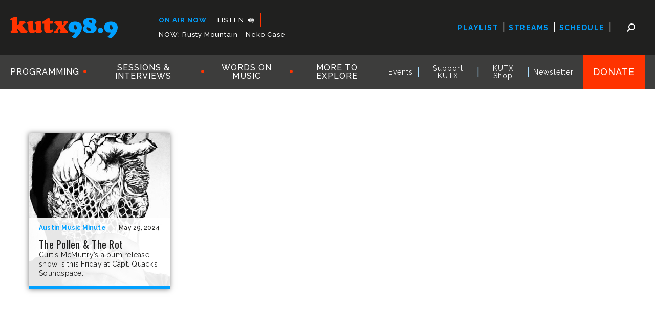

--- FILE ---
content_type: text/html; charset=UTF-8
request_url: https://kutx.org/tag/sydney-wright/
body_size: 19801
content:
<!doctype html>
<html lang="en-US">
<head>
	<meta charset="UTF-8">
	<meta name="viewport" content="width=device-width, initial-scale=1">
	<link rel="profile" href="https://gmpg.org/xfn/11">
	<!-- Global site tag (gtag.js) - Google Analytics -->
	<script async src="https://www.googletagmanager.com/gtag/js?id=UA-85190-17"></script>
	<script>
	  window.dataLayer = window.dataLayer || [];
	  function gtag(){dataLayer.push(arguments);}
	  gtag('js', new Date());

	  gtag('config', 'UA-85190-17');
	</script>
	<script async src="https://securepubads.g.doubleclick.net/tag/js/gpt.js"></script>

	<script type='text/javascript'>
			window.googletag = window.googletag || {cmd: []};
			/*jslint browser: true */
			/*globals $, jQuery, googletag */		

			/*	Custom defineSlot. 
				Takes as first argument a googletag.sizeMapping, and then
				the rest of the arguments are passed into googletag.defineSlot. 			
			*/
			var defineSlot = function(){
				var args = Array.prototype.slice.call(arguments);
					mapping = args.shift();
					slot = googletag.defineSlot.apply(null, args)
						    .setTargeting('test', 'lazyload')
							.addService(googletag.pubads())
							.defineSizeMapping(mapping);
			}

			/* 	Display DFP ad slots.
				This is a callback for DOM ready or window load.
			*/
			var displaySlots = function(){
				var divs = document.getElementsByTagName("div"),
					ads = [],
					div_id = '';
				for (var i=0, t = divs.length; i < t; i++){
					div_id = divs[i].getAttribute('id');
					if (div_id && div_id.match(/^ad-/)){		
						ads.push(div_id);
					}
				}
				googletag.cmd.push(function() {
					for (var i=0, t = ads.length; i < t; i++){	
						 googletag.display(ads[i]);
					}
				});
			}		

			/* Register responsive mappings and define slots */
			googletag.cmd.push(function() {

				var maps = []; 

				// addSize: [min-width, min-height], [ad size]
				// GPT will use the largest mapping that fits. 
				maps["leaderboard"] = googletag.sizeMapping()
					.addSize([0, 0], 	[320, 50])	
					.addSize([732, 0], 	[728, 90])	
					.addSize([1270, 0], []) //hides adds on screens over 1270px
					.build();
				maps["sidebar"] = googletag.sizeMapping()
					.addSize([0, 0], [])
					.addSize([817, 200], [[300, 600], [300, 250], [300, 150]]) //hides adds on screens under 1270px
					.build();			

				// The size here is used if no responsive size mapping is provided, 
				// or if the size of the viewport is smaller than the smallest size provided in the mapping.
				defineSlot(maps['leaderboard'], '/41259720/X_Leaderboard_Top', [320, 50], 'ad-leaderboard-top');
				defineSlot(maps['leaderboard'], '/41259720/X_Leaderboard_Mid', [320, 50], 'ad-leaderboard-mid');
				defineSlot(maps['leaderboard'], '/41259720/X_Leaderboard_Bottom', [320, 50], 'ad-leaderboard-bottom');

				defineSlot(maps['sidebar'], '/41259720/X_300x_1', [300, 150], 'ad-sidebar-1');
				defineSlot(maps['sidebar'], '/41259720/X_300x_2', [300, 150], 'ad-sidebar-2');
				defineSlot(maps['sidebar'], '/41259720/X_300x_3', [300, 150], 'ad-sidebar-3');
				defineSlot(maps['sidebar'], '/41259720/X_300x_4', [300, 150], 'ad-sidebar-4');
				defineSlot(maps['sidebar'], '/41259720/X_300x_5', [300, 150], 'ad-sidebar-5');
				defineSlot(maps['sidebar'], '/41259720/X_300x_6', [300, 150], 'ad-sidebar-6');

				googletag.pubads().enableLazyLoad({
		          // Fetch slots within 3 viewports.
		          fetchMarginPercent: 300,
		          // Render slots when it comes into view.
		          renderMarginPercent: 0,
		          // Double the above values on mobile, where viewports are smaller
		          // and users tend to scroll faster.
		          mobileScaling: 2.0
		        });

		        // TEMP FOR TESTING - REMOVE FOR PRODUCTION
		        // Register event handlers to observe lazy loading behavior.
		        googletag.pubads().addEventListener('slotRequested', function(event) {
		          updateSlotStatus(event.slot.getSlotElementId(), 'fetched');
		        });

		        googletag.pubads().addEventListener('slotOnload', function(event) {
		          updateSlotStatus(event.slot.getSlotElementId(), 'rendered');
		        });

		        // End Temp For Testing

				googletag.pubads().collapseEmptyDivs();
				googletag.pubads().enableSingleRequest();
				googletag.enableServices();

			});

	 		/* Display ads on load. */
			if (typeof jQuery != 'undefined') {
				jQuery(document).ready(displaySlots); // If jQuery, use DOM ready
			} else {
				if (window.addEventListener) { window.addEventListener('load', displaySlots, false); } // Modern browsers
				else if (el.attachEvent)  {  window.attachEvent('onload', displaySlots); } // IE <= 8
			}

			// TEMP FOR TESTING - REMOVE FOR PRODUCTION
			function updateSlotStatus(slotId, state) {
		        var elem = document.getElementById(slotId + '-' + state);
		        elem.className = 'activated';
		        elem.innerText = 'Yes';
		      }
		    // End Temp For Testing

		</script>


	<meta name='robots' content='index, follow, max-image-preview:large, max-snippet:-1, max-video-preview:-1' />

	<!-- This site is optimized with the Yoast SEO plugin v26.7 - https://yoast.com/wordpress/plugins/seo/ -->
	<title>Sydney Wright Archives - KUTX</title>
	<link rel="canonical" href="https://kutx.org/tag/sydney-wright/" />
	<meta property="og:locale" content="en_US" />
	<meta property="og:type" content="article" />
	<meta property="og:title" content="Sydney Wright Archives - KUTX" />
	<meta property="og:url" content="https://kutx.org/tag/sydney-wright/" />
	<meta property="og:site_name" content="KUTX" />
	<meta name="twitter:card" content="summary_large_image" />
	<script type="application/ld+json" class="yoast-schema-graph">{"@context":"https://schema.org","@graph":[{"@type":"CollectionPage","@id":"https://kutx.org/tag/sydney-wright/","url":"https://kutx.org/tag/sydney-wright/","name":"Sydney Wright Archives - KUTX","isPartOf":{"@id":"https://kutx.org/#website"},"primaryImageOfPage":{"@id":"https://kutx.org/tag/sydney-wright/#primaryimage"},"image":{"@id":"https://kutx.org/tag/sydney-wright/#primaryimage"},"thumbnailUrl":"https://kutx.org/wp-content/uploads/2024/05/Curtis-McMurtry-1.jpeg","breadcrumb":{"@id":"https://kutx.org/tag/sydney-wright/#breadcrumb"},"inLanguage":"en-US"},{"@type":"ImageObject","inLanguage":"en-US","@id":"https://kutx.org/tag/sydney-wright/#primaryimage","url":"https://kutx.org/wp-content/uploads/2024/05/Curtis-McMurtry-1.jpeg","contentUrl":"https://kutx.org/wp-content/uploads/2024/05/Curtis-McMurtry-1.jpeg","width":870,"height":580},{"@type":"BreadcrumbList","@id":"https://kutx.org/tag/sydney-wright/#breadcrumb","itemListElement":[{"@type":"ListItem","position":1,"name":"Home","item":"https://kutx.org/"},{"@type":"ListItem","position":2,"name":"Sydney Wright"}]},{"@type":"WebSite","@id":"https://kutx.org/#website","url":"https://kutx.org/","name":"KUTX","description":"The Austin Music Experience","publisher":{"@id":"https://kutx.org/#organization"},"potentialAction":[{"@type":"SearchAction","target":{"@type":"EntryPoint","urlTemplate":"https://kutx.org/?s={search_term_string}"},"query-input":{"@type":"PropertyValueSpecification","valueRequired":true,"valueName":"search_term_string"}}],"inLanguage":"en-US"},{"@type":"Organization","@id":"https://kutx.org/#organization","name":"KUTX","url":"https://kutx.org/","logo":{"@type":"ImageObject","inLanguage":"en-US","@id":"https://kutx.org/#/schema/logo/image/","url":"https://kutx.org/wp-content/uploads/2021/07/kutx989-logo.svg","contentUrl":"https://kutx.org/wp-content/uploads/2021/07/kutx989-logo.svg","width":386,"height":75,"caption":"KUTX"},"image":{"@id":"https://kutx.org/#/schema/logo/image/"}}]}</script>
	<!-- / Yoast SEO plugin. -->


<link rel='dns-prefetch' href='//static.addtoany.com' />
<link rel='dns-prefetch' href='//kit.fontawesome.com' />
<link rel='dns-prefetch' href='//fonts.googleapis.com' />
<style id='wp-img-auto-sizes-contain-inline-css'>
img:is([sizes=auto i],[sizes^="auto," i]){contain-intrinsic-size:3000px 1500px}
/*# sourceURL=wp-img-auto-sizes-contain-inline-css */
</style>
<style id='wp-emoji-styles-inline-css'>

	img.wp-smiley, img.emoji {
		display: inline !important;
		border: none !important;
		box-shadow: none !important;
		height: 1em !important;
		width: 1em !important;
		margin: 0 0.07em !important;
		vertical-align: -0.1em !important;
		background: none !important;
		padding: 0 !important;
	}
/*# sourceURL=wp-emoji-styles-inline-css */
</style>
<link rel='stylesheet' id='wp-block-library-css' href='https://kutx.org/wp-includes/css/dist/block-library/style.min.css?ver=da5d8156df738e6965d71b5c1b603c8a' media='all' />
<style id='wp-block-button-inline-css'>
.wp-block-button__link{align-content:center;box-sizing:border-box;cursor:pointer;display:inline-block;height:100%;text-align:center;word-break:break-word}.wp-block-button__link.aligncenter{text-align:center}.wp-block-button__link.alignright{text-align:right}:where(.wp-block-button__link){border-radius:9999px;box-shadow:none;padding:calc(.667em + 2px) calc(1.333em + 2px);text-decoration:none}.wp-block-button[style*=text-decoration] .wp-block-button__link{text-decoration:inherit}.wp-block-buttons>.wp-block-button.has-custom-width{max-width:none}.wp-block-buttons>.wp-block-button.has-custom-width .wp-block-button__link{width:100%}.wp-block-buttons>.wp-block-button.has-custom-font-size .wp-block-button__link{font-size:inherit}.wp-block-buttons>.wp-block-button.wp-block-button__width-25{width:calc(25% - var(--wp--style--block-gap, .5em)*.75)}.wp-block-buttons>.wp-block-button.wp-block-button__width-50{width:calc(50% - var(--wp--style--block-gap, .5em)*.5)}.wp-block-buttons>.wp-block-button.wp-block-button__width-75{width:calc(75% - var(--wp--style--block-gap, .5em)*.25)}.wp-block-buttons>.wp-block-button.wp-block-button__width-100{flex-basis:100%;width:100%}.wp-block-buttons.is-vertical>.wp-block-button.wp-block-button__width-25{width:25%}.wp-block-buttons.is-vertical>.wp-block-button.wp-block-button__width-50{width:50%}.wp-block-buttons.is-vertical>.wp-block-button.wp-block-button__width-75{width:75%}.wp-block-button.is-style-squared,.wp-block-button__link.wp-block-button.is-style-squared{border-radius:0}.wp-block-button.no-border-radius,.wp-block-button__link.no-border-radius{border-radius:0!important}:root :where(.wp-block-button .wp-block-button__link.is-style-outline),:root :where(.wp-block-button.is-style-outline>.wp-block-button__link){border:2px solid;padding:.667em 1.333em}:root :where(.wp-block-button .wp-block-button__link.is-style-outline:not(.has-text-color)),:root :where(.wp-block-button.is-style-outline>.wp-block-button__link:not(.has-text-color)){color:currentColor}:root :where(.wp-block-button .wp-block-button__link.is-style-outline:not(.has-background)),:root :where(.wp-block-button.is-style-outline>.wp-block-button__link:not(.has-background)){background-color:initial;background-image:none}
/*# sourceURL=https://kutx.org/wp-includes/blocks/button/style.min.css */
</style>
<style id='wp-block-heading-inline-css'>
h1:where(.wp-block-heading).has-background,h2:where(.wp-block-heading).has-background,h3:where(.wp-block-heading).has-background,h4:where(.wp-block-heading).has-background,h5:where(.wp-block-heading).has-background,h6:where(.wp-block-heading).has-background{padding:1.25em 2.375em}h1.has-text-align-left[style*=writing-mode]:where([style*=vertical-lr]),h1.has-text-align-right[style*=writing-mode]:where([style*=vertical-rl]),h2.has-text-align-left[style*=writing-mode]:where([style*=vertical-lr]),h2.has-text-align-right[style*=writing-mode]:where([style*=vertical-rl]),h3.has-text-align-left[style*=writing-mode]:where([style*=vertical-lr]),h3.has-text-align-right[style*=writing-mode]:where([style*=vertical-rl]),h4.has-text-align-left[style*=writing-mode]:where([style*=vertical-lr]),h4.has-text-align-right[style*=writing-mode]:where([style*=vertical-rl]),h5.has-text-align-left[style*=writing-mode]:where([style*=vertical-lr]),h5.has-text-align-right[style*=writing-mode]:where([style*=vertical-rl]),h6.has-text-align-left[style*=writing-mode]:where([style*=vertical-lr]),h6.has-text-align-right[style*=writing-mode]:where([style*=vertical-rl]){rotate:180deg}
/*# sourceURL=https://kutx.org/wp-includes/blocks/heading/style.min.css */
</style>
<style id='wp-block-image-inline-css'>
.wp-block-image>a,.wp-block-image>figure>a{display:inline-block}.wp-block-image img{box-sizing:border-box;height:auto;max-width:100%;vertical-align:bottom}@media not (prefers-reduced-motion){.wp-block-image img.hide{visibility:hidden}.wp-block-image img.show{animation:show-content-image .4s}}.wp-block-image[style*=border-radius] img,.wp-block-image[style*=border-radius]>a{border-radius:inherit}.wp-block-image.has-custom-border img{box-sizing:border-box}.wp-block-image.aligncenter{text-align:center}.wp-block-image.alignfull>a,.wp-block-image.alignwide>a{width:100%}.wp-block-image.alignfull img,.wp-block-image.alignwide img{height:auto;width:100%}.wp-block-image .aligncenter,.wp-block-image .alignleft,.wp-block-image .alignright,.wp-block-image.aligncenter,.wp-block-image.alignleft,.wp-block-image.alignright{display:table}.wp-block-image .aligncenter>figcaption,.wp-block-image .alignleft>figcaption,.wp-block-image .alignright>figcaption,.wp-block-image.aligncenter>figcaption,.wp-block-image.alignleft>figcaption,.wp-block-image.alignright>figcaption{caption-side:bottom;display:table-caption}.wp-block-image .alignleft{float:left;margin:.5em 1em .5em 0}.wp-block-image .alignright{float:right;margin:.5em 0 .5em 1em}.wp-block-image .aligncenter{margin-left:auto;margin-right:auto}.wp-block-image :where(figcaption){margin-bottom:1em;margin-top:.5em}.wp-block-image.is-style-circle-mask img{border-radius:9999px}@supports ((-webkit-mask-image:none) or (mask-image:none)) or (-webkit-mask-image:none){.wp-block-image.is-style-circle-mask img{border-radius:0;-webkit-mask-image:url('data:image/svg+xml;utf8,<svg viewBox="0 0 100 100" xmlns="http://www.w3.org/2000/svg"><circle cx="50" cy="50" r="50"/></svg>');mask-image:url('data:image/svg+xml;utf8,<svg viewBox="0 0 100 100" xmlns="http://www.w3.org/2000/svg"><circle cx="50" cy="50" r="50"/></svg>');mask-mode:alpha;-webkit-mask-position:center;mask-position:center;-webkit-mask-repeat:no-repeat;mask-repeat:no-repeat;-webkit-mask-size:contain;mask-size:contain}}:root :where(.wp-block-image.is-style-rounded img,.wp-block-image .is-style-rounded img){border-radius:9999px}.wp-block-image figure{margin:0}.wp-lightbox-container{display:flex;flex-direction:column;position:relative}.wp-lightbox-container img{cursor:zoom-in}.wp-lightbox-container img:hover+button{opacity:1}.wp-lightbox-container button{align-items:center;backdrop-filter:blur(16px) saturate(180%);background-color:#5a5a5a40;border:none;border-radius:4px;cursor:zoom-in;display:flex;height:20px;justify-content:center;opacity:0;padding:0;position:absolute;right:16px;text-align:center;top:16px;width:20px;z-index:100}@media not (prefers-reduced-motion){.wp-lightbox-container button{transition:opacity .2s ease}}.wp-lightbox-container button:focus-visible{outline:3px auto #5a5a5a40;outline:3px auto -webkit-focus-ring-color;outline-offset:3px}.wp-lightbox-container button:hover{cursor:pointer;opacity:1}.wp-lightbox-container button:focus{opacity:1}.wp-lightbox-container button:focus,.wp-lightbox-container button:hover,.wp-lightbox-container button:not(:hover):not(:active):not(.has-background){background-color:#5a5a5a40;border:none}.wp-lightbox-overlay{box-sizing:border-box;cursor:zoom-out;height:100vh;left:0;overflow:hidden;position:fixed;top:0;visibility:hidden;width:100%;z-index:100000}.wp-lightbox-overlay .close-button{align-items:center;cursor:pointer;display:flex;justify-content:center;min-height:40px;min-width:40px;padding:0;position:absolute;right:calc(env(safe-area-inset-right) + 16px);top:calc(env(safe-area-inset-top) + 16px);z-index:5000000}.wp-lightbox-overlay .close-button:focus,.wp-lightbox-overlay .close-button:hover,.wp-lightbox-overlay .close-button:not(:hover):not(:active):not(.has-background){background:none;border:none}.wp-lightbox-overlay .lightbox-image-container{height:var(--wp--lightbox-container-height);left:50%;overflow:hidden;position:absolute;top:50%;transform:translate(-50%,-50%);transform-origin:top left;width:var(--wp--lightbox-container-width);z-index:9999999999}.wp-lightbox-overlay .wp-block-image{align-items:center;box-sizing:border-box;display:flex;height:100%;justify-content:center;margin:0;position:relative;transform-origin:0 0;width:100%;z-index:3000000}.wp-lightbox-overlay .wp-block-image img{height:var(--wp--lightbox-image-height);min-height:var(--wp--lightbox-image-height);min-width:var(--wp--lightbox-image-width);width:var(--wp--lightbox-image-width)}.wp-lightbox-overlay .wp-block-image figcaption{display:none}.wp-lightbox-overlay button{background:none;border:none}.wp-lightbox-overlay .scrim{background-color:#fff;height:100%;opacity:.9;position:absolute;width:100%;z-index:2000000}.wp-lightbox-overlay.active{visibility:visible}@media not (prefers-reduced-motion){.wp-lightbox-overlay.active{animation:turn-on-visibility .25s both}.wp-lightbox-overlay.active img{animation:turn-on-visibility .35s both}.wp-lightbox-overlay.show-closing-animation:not(.active){animation:turn-off-visibility .35s both}.wp-lightbox-overlay.show-closing-animation:not(.active) img{animation:turn-off-visibility .25s both}.wp-lightbox-overlay.zoom.active{animation:none;opacity:1;visibility:visible}.wp-lightbox-overlay.zoom.active .lightbox-image-container{animation:lightbox-zoom-in .4s}.wp-lightbox-overlay.zoom.active .lightbox-image-container img{animation:none}.wp-lightbox-overlay.zoom.active .scrim{animation:turn-on-visibility .4s forwards}.wp-lightbox-overlay.zoom.show-closing-animation:not(.active){animation:none}.wp-lightbox-overlay.zoom.show-closing-animation:not(.active) .lightbox-image-container{animation:lightbox-zoom-out .4s}.wp-lightbox-overlay.zoom.show-closing-animation:not(.active) .lightbox-image-container img{animation:none}.wp-lightbox-overlay.zoom.show-closing-animation:not(.active) .scrim{animation:turn-off-visibility .4s forwards}}@keyframes show-content-image{0%{visibility:hidden}99%{visibility:hidden}to{visibility:visible}}@keyframes turn-on-visibility{0%{opacity:0}to{opacity:1}}@keyframes turn-off-visibility{0%{opacity:1;visibility:visible}99%{opacity:0;visibility:visible}to{opacity:0;visibility:hidden}}@keyframes lightbox-zoom-in{0%{transform:translate(calc((-100vw + var(--wp--lightbox-scrollbar-width))/2 + var(--wp--lightbox-initial-left-position)),calc(-50vh + var(--wp--lightbox-initial-top-position))) scale(var(--wp--lightbox-scale))}to{transform:translate(-50%,-50%) scale(1)}}@keyframes lightbox-zoom-out{0%{transform:translate(-50%,-50%) scale(1);visibility:visible}99%{visibility:visible}to{transform:translate(calc((-100vw + var(--wp--lightbox-scrollbar-width))/2 + var(--wp--lightbox-initial-left-position)),calc(-50vh + var(--wp--lightbox-initial-top-position))) scale(var(--wp--lightbox-scale));visibility:hidden}}
/*# sourceURL=https://kutx.org/wp-includes/blocks/image/style.min.css */
</style>
<style id='wp-block-buttons-inline-css'>
.wp-block-buttons{box-sizing:border-box}.wp-block-buttons.is-vertical{flex-direction:column}.wp-block-buttons.is-vertical>.wp-block-button:last-child{margin-bottom:0}.wp-block-buttons>.wp-block-button{display:inline-block;margin:0}.wp-block-buttons.is-content-justification-left{justify-content:flex-start}.wp-block-buttons.is-content-justification-left.is-vertical{align-items:flex-start}.wp-block-buttons.is-content-justification-center{justify-content:center}.wp-block-buttons.is-content-justification-center.is-vertical{align-items:center}.wp-block-buttons.is-content-justification-right{justify-content:flex-end}.wp-block-buttons.is-content-justification-right.is-vertical{align-items:flex-end}.wp-block-buttons.is-content-justification-space-between{justify-content:space-between}.wp-block-buttons.aligncenter{text-align:center}.wp-block-buttons:not(.is-content-justification-space-between,.is-content-justification-right,.is-content-justification-left,.is-content-justification-center) .wp-block-button.aligncenter{margin-left:auto;margin-right:auto;width:100%}.wp-block-buttons[style*=text-decoration] .wp-block-button,.wp-block-buttons[style*=text-decoration] .wp-block-button__link{text-decoration:inherit}.wp-block-buttons.has-custom-font-size .wp-block-button__link{font-size:inherit}.wp-block-buttons .wp-block-button__link{width:100%}.wp-block-button.aligncenter{text-align:center}
/*# sourceURL=https://kutx.org/wp-includes/blocks/buttons/style.min.css */
</style>
<style id='wp-block-paragraph-inline-css'>
.is-small-text{font-size:.875em}.is-regular-text{font-size:1em}.is-large-text{font-size:2.25em}.is-larger-text{font-size:3em}.has-drop-cap:not(:focus):first-letter{float:left;font-size:8.4em;font-style:normal;font-weight:100;line-height:.68;margin:.05em .1em 0 0;text-transform:uppercase}body.rtl .has-drop-cap:not(:focus):first-letter{float:none;margin-left:.1em}p.has-drop-cap.has-background{overflow:hidden}:root :where(p.has-background){padding:1.25em 2.375em}:where(p.has-text-color:not(.has-link-color)) a{color:inherit}p.has-text-align-left[style*="writing-mode:vertical-lr"],p.has-text-align-right[style*="writing-mode:vertical-rl"]{rotate:180deg}
/*# sourceURL=https://kutx.org/wp-includes/blocks/paragraph/style.min.css */
</style>
<style id='global-styles-inline-css'>
:root{--wp--preset--aspect-ratio--square: 1;--wp--preset--aspect-ratio--4-3: 4/3;--wp--preset--aspect-ratio--3-4: 3/4;--wp--preset--aspect-ratio--3-2: 3/2;--wp--preset--aspect-ratio--2-3: 2/3;--wp--preset--aspect-ratio--16-9: 16/9;--wp--preset--aspect-ratio--9-16: 9/16;--wp--preset--color--black: #20201f;--wp--preset--color--cyan-bluish-gray: #abb8c3;--wp--preset--color--white: #ffffff;--wp--preset--color--pale-pink: #f78da7;--wp--preset--color--vivid-red: #cf2e2e;--wp--preset--color--luminous-vivid-orange: #ff6900;--wp--preset--color--luminous-vivid-amber: #fcb900;--wp--preset--color--light-green-cyan: #7bdcb5;--wp--preset--color--vivid-green-cyan: #00d084;--wp--preset--color--pale-cyan-blue: #8ed1fc;--wp--preset--color--vivid-cyan-blue: #0693e3;--wp--preset--color--vivid-purple: #9b51e0;--wp--preset--color--red: #ff3300;--wp--preset--color--darkred: #ce1910;--wp--preset--color--orange: #ff9c12;--wp--preset--color--blue: #00a0ff;--wp--preset--color--lightblue: #71b7e6;--wp--preset--color--green: #76b83d;--wp--preset--color--gray: #3d3d3c;--wp--preset--color--lightgray: #666666;--wp--preset--color--smoke: #f3f3f3;--wp--preset--color--offwhite: #f8f6f2;--wp--preset--gradient--vivid-cyan-blue-to-vivid-purple: linear-gradient(135deg,rgb(6,147,227) 0%,rgb(155,81,224) 100%);--wp--preset--gradient--light-green-cyan-to-vivid-green-cyan: linear-gradient(135deg,rgb(122,220,180) 0%,rgb(0,208,130) 100%);--wp--preset--gradient--luminous-vivid-amber-to-luminous-vivid-orange: linear-gradient(135deg,rgb(252,185,0) 0%,rgb(255,105,0) 100%);--wp--preset--gradient--luminous-vivid-orange-to-vivid-red: linear-gradient(135deg,rgb(255,105,0) 0%,rgb(207,46,46) 100%);--wp--preset--gradient--very-light-gray-to-cyan-bluish-gray: linear-gradient(135deg,rgb(238,238,238) 0%,rgb(169,184,195) 100%);--wp--preset--gradient--cool-to-warm-spectrum: linear-gradient(135deg,rgb(74,234,220) 0%,rgb(151,120,209) 20%,rgb(207,42,186) 40%,rgb(238,44,130) 60%,rgb(251,105,98) 80%,rgb(254,248,76) 100%);--wp--preset--gradient--blush-light-purple: linear-gradient(135deg,rgb(255,206,236) 0%,rgb(152,150,240) 100%);--wp--preset--gradient--blush-bordeaux: linear-gradient(135deg,rgb(254,205,165) 0%,rgb(254,45,45) 50%,rgb(107,0,62) 100%);--wp--preset--gradient--luminous-dusk: linear-gradient(135deg,rgb(255,203,112) 0%,rgb(199,81,192) 50%,rgb(65,88,208) 100%);--wp--preset--gradient--pale-ocean: linear-gradient(135deg,rgb(255,245,203) 0%,rgb(182,227,212) 50%,rgb(51,167,181) 100%);--wp--preset--gradient--electric-grass: linear-gradient(135deg,rgb(202,248,128) 0%,rgb(113,206,126) 100%);--wp--preset--gradient--midnight: linear-gradient(135deg,rgb(2,3,129) 0%,rgb(40,116,252) 100%);--wp--preset--font-size--small: 13px;--wp--preset--font-size--medium: 20px;--wp--preset--font-size--large: 36px;--wp--preset--font-size--x-large: 42px;--wp--preset--spacing--20: 0.44rem;--wp--preset--spacing--30: 0.67rem;--wp--preset--spacing--40: 1rem;--wp--preset--spacing--50: 1.5rem;--wp--preset--spacing--60: 2.25rem;--wp--preset--spacing--70: 3.38rem;--wp--preset--spacing--80: 5.06rem;--wp--preset--shadow--natural: 6px 6px 9px rgba(0, 0, 0, 0.2);--wp--preset--shadow--deep: 12px 12px 50px rgba(0, 0, 0, 0.4);--wp--preset--shadow--sharp: 6px 6px 0px rgba(0, 0, 0, 0.2);--wp--preset--shadow--outlined: 6px 6px 0px -3px rgb(255, 255, 255), 6px 6px rgb(0, 0, 0);--wp--preset--shadow--crisp: 6px 6px 0px rgb(0, 0, 0);}:where(.is-layout-flex){gap: 0.5em;}:where(.is-layout-grid){gap: 0.5em;}body .is-layout-flex{display: flex;}.is-layout-flex{flex-wrap: wrap;align-items: center;}.is-layout-flex > :is(*, div){margin: 0;}body .is-layout-grid{display: grid;}.is-layout-grid > :is(*, div){margin: 0;}:where(.wp-block-columns.is-layout-flex){gap: 2em;}:where(.wp-block-columns.is-layout-grid){gap: 2em;}:where(.wp-block-post-template.is-layout-flex){gap: 1.25em;}:where(.wp-block-post-template.is-layout-grid){gap: 1.25em;}.has-black-color{color: var(--wp--preset--color--black) !important;}.has-cyan-bluish-gray-color{color: var(--wp--preset--color--cyan-bluish-gray) !important;}.has-white-color{color: var(--wp--preset--color--white) !important;}.has-pale-pink-color{color: var(--wp--preset--color--pale-pink) !important;}.has-vivid-red-color{color: var(--wp--preset--color--vivid-red) !important;}.has-luminous-vivid-orange-color{color: var(--wp--preset--color--luminous-vivid-orange) !important;}.has-luminous-vivid-amber-color{color: var(--wp--preset--color--luminous-vivid-amber) !important;}.has-light-green-cyan-color{color: var(--wp--preset--color--light-green-cyan) !important;}.has-vivid-green-cyan-color{color: var(--wp--preset--color--vivid-green-cyan) !important;}.has-pale-cyan-blue-color{color: var(--wp--preset--color--pale-cyan-blue) !important;}.has-vivid-cyan-blue-color{color: var(--wp--preset--color--vivid-cyan-blue) !important;}.has-vivid-purple-color{color: var(--wp--preset--color--vivid-purple) !important;}.has-black-background-color{background-color: var(--wp--preset--color--black) !important;}.has-cyan-bluish-gray-background-color{background-color: var(--wp--preset--color--cyan-bluish-gray) !important;}.has-white-background-color{background-color: var(--wp--preset--color--white) !important;}.has-pale-pink-background-color{background-color: var(--wp--preset--color--pale-pink) !important;}.has-vivid-red-background-color{background-color: var(--wp--preset--color--vivid-red) !important;}.has-luminous-vivid-orange-background-color{background-color: var(--wp--preset--color--luminous-vivid-orange) !important;}.has-luminous-vivid-amber-background-color{background-color: var(--wp--preset--color--luminous-vivid-amber) !important;}.has-light-green-cyan-background-color{background-color: var(--wp--preset--color--light-green-cyan) !important;}.has-vivid-green-cyan-background-color{background-color: var(--wp--preset--color--vivid-green-cyan) !important;}.has-pale-cyan-blue-background-color{background-color: var(--wp--preset--color--pale-cyan-blue) !important;}.has-vivid-cyan-blue-background-color{background-color: var(--wp--preset--color--vivid-cyan-blue) !important;}.has-vivid-purple-background-color{background-color: var(--wp--preset--color--vivid-purple) !important;}.has-black-border-color{border-color: var(--wp--preset--color--black) !important;}.has-cyan-bluish-gray-border-color{border-color: var(--wp--preset--color--cyan-bluish-gray) !important;}.has-white-border-color{border-color: var(--wp--preset--color--white) !important;}.has-pale-pink-border-color{border-color: var(--wp--preset--color--pale-pink) !important;}.has-vivid-red-border-color{border-color: var(--wp--preset--color--vivid-red) !important;}.has-luminous-vivid-orange-border-color{border-color: var(--wp--preset--color--luminous-vivid-orange) !important;}.has-luminous-vivid-amber-border-color{border-color: var(--wp--preset--color--luminous-vivid-amber) !important;}.has-light-green-cyan-border-color{border-color: var(--wp--preset--color--light-green-cyan) !important;}.has-vivid-green-cyan-border-color{border-color: var(--wp--preset--color--vivid-green-cyan) !important;}.has-pale-cyan-blue-border-color{border-color: var(--wp--preset--color--pale-cyan-blue) !important;}.has-vivid-cyan-blue-border-color{border-color: var(--wp--preset--color--vivid-cyan-blue) !important;}.has-vivid-purple-border-color{border-color: var(--wp--preset--color--vivid-purple) !important;}.has-vivid-cyan-blue-to-vivid-purple-gradient-background{background: var(--wp--preset--gradient--vivid-cyan-blue-to-vivid-purple) !important;}.has-light-green-cyan-to-vivid-green-cyan-gradient-background{background: var(--wp--preset--gradient--light-green-cyan-to-vivid-green-cyan) !important;}.has-luminous-vivid-amber-to-luminous-vivid-orange-gradient-background{background: var(--wp--preset--gradient--luminous-vivid-amber-to-luminous-vivid-orange) !important;}.has-luminous-vivid-orange-to-vivid-red-gradient-background{background: var(--wp--preset--gradient--luminous-vivid-orange-to-vivid-red) !important;}.has-very-light-gray-to-cyan-bluish-gray-gradient-background{background: var(--wp--preset--gradient--very-light-gray-to-cyan-bluish-gray) !important;}.has-cool-to-warm-spectrum-gradient-background{background: var(--wp--preset--gradient--cool-to-warm-spectrum) !important;}.has-blush-light-purple-gradient-background{background: var(--wp--preset--gradient--blush-light-purple) !important;}.has-blush-bordeaux-gradient-background{background: var(--wp--preset--gradient--blush-bordeaux) !important;}.has-luminous-dusk-gradient-background{background: var(--wp--preset--gradient--luminous-dusk) !important;}.has-pale-ocean-gradient-background{background: var(--wp--preset--gradient--pale-ocean) !important;}.has-electric-grass-gradient-background{background: var(--wp--preset--gradient--electric-grass) !important;}.has-midnight-gradient-background{background: var(--wp--preset--gradient--midnight) !important;}.has-small-font-size{font-size: var(--wp--preset--font-size--small) !important;}.has-medium-font-size{font-size: var(--wp--preset--font-size--medium) !important;}.has-large-font-size{font-size: var(--wp--preset--font-size--large) !important;}.has-x-large-font-size{font-size: var(--wp--preset--font-size--x-large) !important;}
/*# sourceURL=global-styles-inline-css */
</style>
<style id='block-style-variation-styles-inline-css'>
:root :where(.wp-block-button.is-style-outline--1 .wp-block-button__link){background: transparent none;border-color: currentColor;border-width: 2px;border-style: solid;color: currentColor;padding-top: 0.667em;padding-right: 1.33em;padding-bottom: 0.667em;padding-left: 1.33em;}
/*# sourceURL=block-style-variation-styles-inline-css */
</style>

<style id='classic-theme-styles-inline-css'>
/*! This file is auto-generated */
.wp-block-button__link{color:#fff;background-color:#32373c;border-radius:9999px;box-shadow:none;text-decoration:none;padding:calc(.667em + 2px) calc(1.333em + 2px);font-size:1.125em}.wp-block-file__button{background:#32373c;color:#fff;text-decoration:none}
/*# sourceURL=/wp-includes/css/classic-themes.min.css */
</style>
<link rel='stylesheet' id='pb-accordion-blocks-style-css' href='https://kutx.org/wp-content/plugins/accordion-blocks/build/index.css?ver=1.5.0' media='all' />
<link rel='stylesheet' id='kutx-core-style-css' href='https://kutx.org/wp-content/plugins/kutx-core/assets/css/kutx-core-style.css?ver=da5d8156df738e6965d71b5c1b603c8a' media='all' />
<link rel='stylesheet' id='media-credit-css' href='https://kutx.org/wp-content/plugins/media-credit/public/css/media-credit.min.css?ver=4.3.0' media='all' />
<link rel='stylesheet' id='credit-tracker-plugin-styles-css' href='https://kutx.org/wp-content/plugins/credit-tracker/css/ct-public.css?ver=1.1.17' media='all' />
<link rel='stylesheet' id='kutx-style-css' href='https://kutx.org/wp-content/themes/kutx/style.css?ver=1.2.0' media='all' />
<link rel='stylesheet' id='ss-social-css' href='https://kutx.org/wp-content/themes/kutx/assets/webfonts/ss-social.css?ver=da5d8156df738e6965d71b5c1b603c8a' media='all' />
<link rel='stylesheet' id='ss-pika-css' href='https://kutx.org/wp-content/themes/kutx/assets/webfonts/ss-pika.css?ver=da5d8156df738e6965d71b5c1b603c8a' media='all' />
<link rel='stylesheet' id='googlefonts-css' href='//fonts.googleapis.com/css2?family=Oswald%3Awght%40300%3B400%3B600&#038;family=Raleway%3Aital%2Cwght%400%2C300%3B0%2C400%3B0%2C500%3B0%2C700%3B1%2C400%3B1%2C500%3B1%2C700&#038;display=swap&#038;ver=da5d8156df738e6965d71b5c1b603c8a' media='all' />
<link rel='stylesheet' id='addtoany-css' href='https://kutx.org/wp-content/plugins/add-to-any/addtoany.min.css?ver=1.16' media='all' />
<style id='addtoany-inline-css'>
@media screen and (max-width:700px){
.a2a_floating_style.a2a_vertical_style{display:none;}
}
@media screen and (min-width:701px){
.a2a_floating_style.a2a_default_style{display:none;}
}
/*# sourceURL=addtoany-inline-css */
</style>
<script src="https://kutx.org/wp-includes/js/jquery/jquery.min.js?ver=3.7.1" id="jquery-core-js"></script>
<script src="https://kutx.org/wp-includes/js/jquery/jquery-migrate.min.js?ver=3.4.1" id="jquery-migrate-js"></script>
<script id="addtoany-core-js-before">
window.a2a_config=window.a2a_config||{};a2a_config.callbacks=[];a2a_config.overlays=[];a2a_config.templates={};
a2a_config.templates.email = {
    subject: "kutx.org share: ${title}",
    body: "Check this out:\n${link}",
};
a2a_config.track_links = 'ga';

//# sourceURL=addtoany-core-js-before
</script>
<script defer src="https://static.addtoany.com/menu/page.js" id="addtoany-core-js"></script>
<script defer src="https://kutx.org/wp-content/plugins/add-to-any/addtoany.min.js?ver=1.1" id="addtoany-jquery-js"></script>
<script src="https://kutx.org/wp-content/plugins/itro-popup/scripts/itro-scripts.js?ver=da5d8156df738e6965d71b5c1b603c8a" id="itro-scripts-js"></script>
<script src="https://kutx.org/wp-content/plugins/credit-tracker/js/ct-public.js?ver=1.1.17" id="credit-tracker-plugin-script-js"></script>
<script src="https://kutx.org/wp-content/themes/kutx/js/kutplayer.js?ver=da5d8156df738e6965d71b5c1b603c8a" id="kutplayer-js"></script>
<link rel="https://api.w.org/" href="https://kutx.org/wp-json/" /><link rel="alternate" title="JSON" type="application/json" href="https://kutx.org/wp-json/wp/v2/tags/4867" /><link rel="EditURI" type="application/rsd+xml" title="RSD" href="https://kutx.org/xmlrpc.php?rsd" />
	<script type="text/javascript">
		checkjQuery = false;
		jQueryScriptOutputted = false;
		
		//Content ID
		var AAPL_content = 'main-content';
		
		//Search Class
		var AAPL_search_class = 'searchform';
		
		//Ignore List - this is for travisavery who likes my comments... hello
		var AAPL_ignore_string = new String('#, /wp-, .pdf, .zip, .rar'); 
		var AAPL_ignore = AAPL_ignore_string.split(', ');
		
		//Shall we take care of analytics?
		var AAPL_track_analytics = true		
		//Various options and settings
		var AAPL_scroll_top = true		
		//Maybe the script is being a tw**? With this you can find out why...
		var AAPL_warnings = false;
		
		//This is probably not even needed anymore, but lets keep for a fallback
		function initJQuery() {
			if (checkjQuery == true) {
				//if the jQuery object isn't available
				if (typeof(jQuery) == 'undefined') {
				
					if (! jQueryScriptOutputted) {
						//only output the script once..
						jQueryScriptOutputted = true;
						
						//output the jquery script
						//one day I will complain :/ double quotes inside singles.
						document.write('<scr' + 'ipt type="text/javascript" src="https://kutx.org/wp-content/plugins/dll-advanced-ajax-page-loader/jquery.js"></scr' + 'ipt>');
					}
					setTimeout('initJQuery()', 50);
				}
			}
		}

		initJQuery();

	</script>

	<script type="text/javascript" src="https://kutx.org/wp-content/plugins/dll-advanced-ajax-page-loader/ajax-page-loader.js"></script>
	<script type="text/javascript" src="https://kutx.org/wp-content/plugins/dll-advanced-ajax-page-loader/reload_code.js"></script>
	
	<script type="text/javascript">
		//urls
		var AAPLsiteurl = "https://kutx.org";
		var AAPLhome = "https://kutx.org";
		
		//PRELOADING YEEEYYYYY!!
		var AAPLloadingIMG = jQuery('<img/>').attr('src', 'https://kutx.org/wp-content/uploads/AAPL/loaders/SMALL - Squares.gif');
		var AAPLloadingDIV = jQuery('<div/>').attr('style', 'display:none;').attr('id', 'ajaxLoadDivElement');
		AAPLloadingDIV.appendTo('body');
		AAPLloadingIMG.appendTo('#ajaxLoadDivElement');
		
		//Loading/Error Code
		//now using json_encode - two birds one bullet.
		var str = "<center>\r\n\t<p style=\"text-align: center !important;\">Loading... Please Wait...<\/p>\r\n\t<p style=\"text-align: center !important;\">\r\n\t\t<img src=\"{loader}\" border=\"0\" alt=\"Loading Image\" title=\"Please Wait...\" \/>\r\n\t<\/p>\r\n<\/center>";
		var AAPL_loading_code = str.replace('{loader}', AAPLloadingIMG.attr('src'));
		str = "<section class=\"error-404 not-found\">\r\n\t<header class=\"page-header\">\r\n\t\t<h1 class=\"page-title screen-reader-text\">Oops! I seem to have eaten the page you were looking for<\/h1>\r\n\t<\/header><!-- .page-header -->\r\n\r\n\t<div class=\"page-content\">\r\n\t\t<img class=\"grackle-bird\" width=\"900\" src=\"\/wp-content\/themes\/kutx\/assets\/images\/kutx-404-grackle.jpg\" >\r\n\t<p>We've recently redesigned the website and moved a lot of content around and it looks like nothing was found at this location. Perhaps try searching for it in the search bar above or look through the menu links.<\/p>\r\n\r\n\t\t\t<\/div>\r\n\t\t<\/section>";
		var AAPL_loading_error_code = str.replace('{loader}', AAPLloadingIMG.attr('src'));
	</script>
	<!-- This is NPR's Google Tag Manager Container --> 
<!-- Google Tag Manager -->
<script>(function(w,d,s,l,i){w[l]=w[l]||[];w[l].push({'gtm.start':
new Date().getTime(),event:'gtm.js'});var f=d.getElementsByTagName(s)[0],
j=d.createElement(s),dl=l!='dataLayer'?'&l='+l:'';j.async=true;j.src=
'https://www.googletagmanager.com/gtm.js?id='+i+dl;f.parentNode.insertBefore(j,f);
})(window,document,'script','dataLayer','GTM-W6G65JFZ');</script>
<!-- End Google Tag Manager -->
<!-- Facebook Pixel Code -->
<!-- End Facebook Pixel Code -->
		<style type="text/css">
					.site-title,
			.site-description {
				position: absolute;
				clip: rect(1px, 1px, 1px, 1px);
				}
					</style>
		<link rel="icon" href="https://kutx.org/wp-content/uploads/2021/07/kutx-icon.svg" sizes="32x32" />
<link rel="icon" href="https://kutx.org/wp-content/uploads/2021/07/kutx-icon.svg" sizes="192x192" />
<link rel="apple-touch-icon" href="https://kutx.org/wp-content/uploads/2021/07/kutx-icon.svg" />
<meta name="msapplication-TileImage" content="https://kutx.org/wp-content/uploads/2021/07/kutx-icon.svg" />
		<style id="wp-custom-css">
			aside#secondary section.widget_nav_menu {
    position: relative;
}

.archive.post-type-archive-kutxevent .show-featured-img img {
    max-width: 230px;
    max-height: 165px;
}

.show-grid-content .show-featured-img img {
    max-width: 230px;
    max-height: 165px;
}

.album-sidebar {
	margin-bottom: 5rem;
}

div#comments {
    display: none;
}

.home .media-credit, .blog .media-credit, .archive .media-credit {
    visibility: hidden;
    position: absolute;
}

div#ad-leaderboard-top {
	  margin-top: 3rem;
    text-align: center;
		margin-bottom: -3.5rem
}

span.posted-on {
    min-width: 7.5rem;
}

.wp-block-social-links {
    display: flex;
    gap: 0.5em;
    flex-wrap: wrap;
    align-items: center;
    align-items: center;
}

.redbutton {
	background: #ff3300;
	width: 100%;
}

.redbutton a {
	width: 100%;
	max-width: none !important;
}

/* Home Page Latest Episode */

.latest-episodes .episode {
    box-shadow: 0 0 10px rgb(0 0 0 / 50%);
    margin: 2rem 0;
}

.latest-episodes .episode .entry-all-content {
    padding: 1rem;
}

/* Media Credit */
.wp-block-image figcaption>.media-credit {
    margin-top: 3px;
}

/* Album Review */

.post-type-archive-album-review .type-album-review {
    height: 100%;
}

/* Single Episode Meta */
.single-episode .episode.type-episode .entry-meta {
	display: block;
	margin: 1rem 0;
}

.entry-all-content .entry-summary p {
    line-height: 1.32;
}

/*body.menutoggled {
     position: relative;
    overflow: hidden;
}*/
body.home .entry-header a {
  display: contents;
}		</style>
			<script type='text/javascript'>
		var stations = {"262849":"5a67823be4b0f984009ca941","258440":"50ef26c7e1c864896142d340","169":""};
	</script>
<link rel='stylesheet' id='composer.widget.screen-css' href='https://composer.nprstations.org/widgets/css/sass-dir/css/screen.css?ver=1.10.1' media='all' />
<link rel='stylesheet' id='composer.songlist.jqueryui.custom-css' href='https://composer.nprstations.org/widgets/css/songlist/jquery-ui-1.10.1.custom.min.css?ver=1.10.1' media='all' />
</head>

<body class="archive tag tag-sydney-wright tag-4867 wp-custom-logo wp-embed-responsive wp-theme-kutx hfeed">
<!-- This is NPR's Google Tag Manager Container (noscript) --> 
<!-- Google Tag Manager (noscript) -->
<noscript><iframe src="https://www.googletagmanager.com/ns.html?id=GTM-W6G65JFZ"
height="0" width="0" style="display:none;visibility:hidden"></iframe></noscript>
<!-- End Google Tag Manager (noscript) -->
<div id="page" class="site">
	<a class="skip-link screen-reader-text" href="#primary">Skip to content</a>

	<header id="masthead" class="site-header">
		<div class="top-bar">
			<div class="max-headwidth">
			<div class="site-branding">
				<a href="https://kutx.org/" class="custom-logo-link" rel="home"><img width="386" height="75" src="https://kutx.org/wp-content/uploads/2021/07/kutx989-logo.svg" class="custom-logo" alt="KUTX" decoding="async" /></a>					<p class="site-title"><a href="https://kutx.org/" rel="home">KUTX</a></p>
										<p class="site-description">The Austin Music Experience</p>
							</div><!-- .site-branding -->

			<div class="header-player">
				<p class="live-stream-text"><span>On Air Now</span><a id="live-stream-button" href="https://play.kutx.org/#station=kut&logo=false&image=false&play_next=tru…mEho0AD0cQDWhgB0cpykAOb6imgAjCkiKKRJhgAeALR25ABGguBameTBoVT1aOH2MB5e5AC+QA" class="button kut_player_small" data-params='{"id":0,"position":0,"name":"KUTX Live Stream","description":"24-hour music defining the Austin Music Experience.","streamtype":"live","autoplay":true,"mp3_url":"https://streams.kut.org/4428_56?aw_0_1st.playerid=kutx-web","image_url":"","show":false}'>Listen <i class="icon-volume-up"></i></a></p>
				
				
				<div class="song-info"><span class="now"></span><span id="now_playing"></span></div>
			</div>

			<nav id="top-navigation" class="top-navigation">
				<div class="menu-top-nav-container"><ul id="top-menu" class="menu"><li id="menu-item-258445" class="menu-item menu-item-type-post_type menu-item-object-page menu-item-258445"><a href="https://kutx.org/playlist/">Playlist</a></li>
<li id="menu-item-258446" class="menu-item menu-item-type-post_type menu-item-object-page menu-item-258446"><a href="https://kutx.org/streams/">Streams</a></li>
<li id="menu-item-258448" class="menu-item menu-item-type-post_type menu-item-object-page menu-item-258448"><a href="https://kutx.org/program-schedule/">Schedule</a></li>
<li class="search"><form role="search" class="searchform" method="get" id="searchform" action="https://kutx.org/"><input type="text" placeholder="Search" name="s" id="s" aria-label="Search" /><input type="submit" id="searchsubmit" value="&#xf002;" class="font-icon icon-search" aria-label="Search Submit"/></form></li></ul></div>			</nav><!-- #top-navigation -->
		</div>

		</div><!-- .top-bar -->
		
		<div id="main-nav-bar" class="bottom-bar">
			<div class="max-headwidth">
			<nav id="site-navigation" class="main-navigation">
				<div class="menu-main-menu-container"><ul id="primary-menu" class="menu"><li id="menu-item-259867" class="menu-item menu-item-type-post_type menu-item-object-page menu-item-has-children menu-item-259867"><a href="https://kutx.org/program-schedule/">Programming</a>
<ul class="sub-menu">
	<li id="menu-item-258487" class="menu-item menu-item-type-post_type menu-item-object-page menu-item-258487"><a href="https://kutx.org/program-schedule/">Schedule</a></li>
	<li id="menu-item-258296" class="menu-item menu-item-type-post_type_archive menu-item-object-show menu-item-258296"><a href="https://kutx.org/shows/">Shows</a></li>
	<li id="menu-item-258456" class="menu-item menu-item-type-post_type menu-item-object-page menu-item-258456"><a href="https://kutx.org/streams/">Streams</a></li>
	<li id="menu-item-277599" class="menu-item menu-item-type-custom menu-item-object-custom menu-item-277599"><a href="https://kutkutx.studio/podcasts">Podcasts</a></li>
	<li id="menu-item-258300" class="menu-item menu-item-type-post_type_archive menu-item-object-hosts-staff menu-item-258300"><a href="https://kutx.org/?post_type=hosts-staff">Staff</a></li>
</ul>
</li>
<li id="menu-item-259545" class="menu-item menu-item-type-taxonomy menu-item-object-category menu-item-has-children menu-item-259545"><a href="https://kutx.org/sessions-interviews/">Sessions &amp; Interviews</a>
<ul class="sub-menu">
	<li id="menu-item-259546" class="menu-item menu-item-type-taxonomy menu-item-object-category menu-item-259546"><a href="https://kutx.org/sessions-interviews/studio1a/">Studio 1A Sessions</a></li>
	<li id="menu-item-259547" class="menu-item menu-item-type-taxonomy menu-item-object-category menu-item-259547"><a href="https://kutx.org/sessions-interviews/interviews/">Interviews</a></li>
	<li id="menu-item-259830" class="menu-item menu-item-type-taxonomy menu-item-object-category menu-item-259830"><a href="https://kutx.org/sessions-interviews/pop-up-sessions/">Pop-Up Sessions</a></li>
	<li id="menu-item-278808" class="menu-item menu-item-type-post_type menu-item-object-post menu-item-278808"><a href="https://kutx.org/sessions-interviews/studio1a/studio-1a-calendar-5/">Performance Calendar</a></li>
</ul>
</li>
<li id="menu-item-259565" class="menu-item menu-item-type-taxonomy menu-item-object-category menu-item-has-children menu-item-259565"><a href="https://kutx.org/words-on-music/">Words On Music</a>
<ul class="sub-menu">
	<li id="menu-item-258303" class="menu-item menu-item-type-taxonomy menu-item-object-category menu-item-258303"><a href="https://kutx.org/words-on-music/music-matters/">Music Matters</a></li>
	<li id="menu-item-258304" class="menu-item menu-item-type-post_type_archive menu-item-object-album-review menu-item-258304"><a href="https://kutx.org/album-reviews/">Album Reviews</a></li>
	<li id="menu-item-258305" class="menu-item menu-item-type-taxonomy menu-item-object-category menu-item-258305"><a href="https://kutx.org/words-on-music/remembering/">Remembrances</a></li>
</ul>
</li>
<li id="menu-item-258452" class="menu-item menu-item-type-post_type menu-item-object-page current_page_parent menu-item-has-children menu-item-258452"><a href="https://kutx.org/more-to-explore/">More to Explore</a>
<ul class="sub-menu">
	<li id="menu-item-279934" class="menu-item menu-item-type-taxonomy menu-item-object-category menu-item-279934"><a href="https://kutx.org/austin-music-minute/">Austin Music Minute</a></li>
	<li id="menu-item-259070" class="menu-item menu-item-type-taxonomy menu-item-object-post_tag menu-item-259070"><a href="https://kutx.org/tag/austin-music/">Austin Music</a></li>
	<li id="menu-item-258299" class="menu-item menu-item-type-custom menu-item-object-custom menu-item-258299"><a href="https://kutx.org/artist-of-the-month/annabelle-chairlegs/">Artist of the Month</a></li>
	<li id="menu-item-259899" class="hide-menu-item menu-item menu-item-type-post_type_archive menu-item-object-artist-month menu-item-259899"><a href="https://kutx.org/artist-of-the-month/">Artists of the Month</a></li>
	<li id="menu-item-279933" class="menu-item menu-item-type-taxonomy menu-item-object-category menu-item-279933"><a href="https://kutx.org/song-of-the-day/">Song of the Day</a></li>
	<li id="menu-item-259869" class="menu-item menu-item-type-taxonomy menu-item-object-post_tag menu-item-259869"><a href="https://kutx.org/tag/videos/">Videos</a></li>
</ul>
</li>
</ul></div>			</nav><!-- #site-navigation -->
			<nav id="right-site-navigation" class="main-right-navigation">
				<div class="menu-right-main-container"><ul id="primary-right-menu" class="menu"><li id="menu-item-258764" class="menu-item menu-item-type-post_type_archive menu-item-object-kutxevent menu-item-258764"><a href="https://kutx.org/kutx-presents/">Events</a></li>
<li id="menu-item-258468" class="menu-item menu-item-type-post_type menu-item-object-page menu-item-258468"><a href="https://kutx.org/great-ways-to-support-kutx/">Support KUTX</a></li>
<li id="menu-item-272086" class="menu-item menu-item-type-custom menu-item-object-custom menu-item-272086"><a href="http://store.kut.org/">KUTX Shop</a></li>
<li id="menu-item-275787" class="menu-item menu-item-type-custom menu-item-object-custom menu-item-275787"><a href="https://signup.e2ma.net/signup/2019062/1983914/">Newsletter</a></li>
<li id="menu-item-259030" class="button menu-item menu-item-type-custom menu-item-object-custom menu-item-259030"><a target="_blank" href="https://kut.secureallegiance.com/kut/WebModule/Donate.aspx?P=KUTXOA&#038;PAGETYPE=PLG&#038;CHECK=A3XOCt2wTAbnOZeaOsciXRiCxtaFReuS&#038;SOURCECODE=DTBTNM">Donate</a></li>
</ul></div>			</nav><!-- #site-navigation -->
			<div id="mobile-donate"><a class="button reddonate" href="https://kut.secureallegiance.com/kut/WebModule/Donate.aspx?P=KUTXOA&PAGETYPE=PLG&CHECK=A3XOCt2wTAbnOZeaOsciXRiCxtaFReuS" target="_blank">Donate</a></div>
			<div id="mobile-search">
				<form role="search" method="get" class="searchform" id="searchform" action="https://kutx.org/"><input type="text" placeholder="Search" name="s" id="s" aria-label="Search" /><input type="submit" id="searchsubmit" value="&#xf002;" class="font-icon icon-search" aria-label="Search Submit"/></form>
			</div>
			<nav id="button-navigation" class="main-navigation"><button class="menu-toggle" aria-controls="mobile-primary-menu" aria-expanded="false"><span class="ss-icon">rows</span></button></nav>
		</div>
		</div>

			<nav id="mobile-site-navigation" class="mobile-navigation">
				<div class="menu-small-menu-container"><ul id="mobile-menu" class="menu"><li id="menu-item-263629" class="redbutton button menu-item menu-item-type-custom menu-item-object-custom menu-item-263629"><a target="_blank" href="https://kut.secureallegiance.com/kut/WebModule/Donate.aspx?P=KUTXOA&#038;PAGETYPE=PLG&#038;CHECK=A3XOCt2wTAbnOZeaOsciXRiCxtaFReuS&#038;SOURCECODE=DTBTNM">Donate</a></li>
<li id="menu-item-259453" class="menu-item menu-item-type-post_type_archive menu-item-object-kutxevent menu-item-259453"><a href="https://kutx.org/kutx-presents/">Events</a></li>
<li id="menu-item-259866" class="menu-item menu-item-type-post_type menu-item-object-page menu-item-has-children menu-item-259866"><a href="https://kutx.org/program-schedule/">Programming</a>
<ul class="sub-menu">
	<li id="menu-item-259085" class="menu-item menu-item-type-post_type menu-item-object-page menu-item-259085"><a href="https://kutx.org/program-schedule/">Schedule</a></li>
	<li id="menu-item-259079" class="menu-item menu-item-type-post_type_archive menu-item-object-show menu-item-259079"><a href="https://kutx.org/shows/">Shows</a></li>
	<li id="menu-item-259082" class="menu-item menu-item-type-post_type_archive menu-item-object-podcast menu-item-259082"><a href="https://kutx.org/podcasts/">Podcasts</a></li>
	<li id="menu-item-259086" class="menu-item menu-item-type-taxonomy menu-item-object-category menu-item-259086"><a href="https://kutx.org/austin-music-minute/">Austin Music Minute</a></li>
	<li id="menu-item-259087" class="menu-item menu-item-type-taxonomy menu-item-object-category menu-item-259087"><a href="https://kutx.org/song-of-the-day/">Song of the Day</a></li>
	<li id="menu-item-259083" class="menu-item menu-item-type-post_type menu-item-object-page menu-item-259083"><a href="https://kutx.org/streams/">Streams</a></li>
	<li id="menu-item-259088" class="menu-item menu-item-type-post_type_archive menu-item-object-hosts-staff menu-item-259088"><a href="https://kutx.org/?post_type=hosts-staff">Staff</a></li>
</ul>
</li>
<li id="menu-item-259900" class="menu-item menu-item-type-taxonomy menu-item-object-category menu-item-has-children menu-item-259900"><a href="https://kutx.org/sessions-interviews/">Sessions &amp; Interviews</a>
<ul class="sub-menu">
	<li id="menu-item-259903" class="menu-item menu-item-type-taxonomy menu-item-object-category menu-item-259903"><a href="https://kutx.org/sessions-interviews/studio1a/">Studio 1A Sessions</a></li>
	<li id="menu-item-259901" class="menu-item menu-item-type-taxonomy menu-item-object-category menu-item-259901"><a href="https://kutx.org/sessions-interviews/interviews/">Interviews</a></li>
	<li id="menu-item-259902" class="menu-item menu-item-type-taxonomy menu-item-object-category menu-item-259902"><a href="https://kutx.org/sessions-interviews/pop-up-sessions/">Pop-Up Sessions</a></li>
</ul>
</li>
<li id="menu-item-259099" class="menu-item menu-item-type-post_type menu-item-object-page current_page_parent menu-item-has-children menu-item-259099"><a href="https://kutx.org/more-to-explore/">More to Explore</a>
<ul class="sub-menu">
	<li id="menu-item-259102" class="menu-item menu-item-type-taxonomy menu-item-object-post_tag menu-item-259102"><a href="https://kutx.org/tag/austin-music/">Austin Music</a></li>
	<li id="menu-item-259104" class="hide-menu-item menu-item menu-item-type-post_type_archive menu-item-object-artist-month menu-item-259104"><a href="https://kutx.org/artist-of-the-month/">Artist of the Month</a></li>
	<li id="menu-item-259904" class="menu-item menu-item-type-taxonomy menu-item-object-post_tag menu-item-259904"><a href="https://kutx.org/tag/videos/">Videos</a></li>
	<li id="menu-item-259095" class="menu-item menu-item-type-taxonomy menu-item-object-category menu-item-has-children menu-item-259095"><a href="https://kutx.org/words-on-music/music-matters/">Words on Music</a>
	<ul class="sub-menu">
		<li id="menu-item-259096" class="menu-item menu-item-type-taxonomy menu-item-object-category menu-item-259096"><a href="https://kutx.org/words-on-music/music-matters/">Music Matters</a></li>
	</ul>
</li>
</ul>
</li>
<li id="menu-item-261440" class="menu-item menu-item-type-post_type menu-item-object-page menu-item-has-children menu-item-261440"><a href="https://kutx.org/streams/">Playlists and Streams</a>
<ul class="sub-menu">
	<li id="menu-item-259906" class="menu-item menu-item-type-post_type menu-item-object-page menu-item-259906"><a href="https://kutx.org/playlist/">FM Playlist</a></li>
	<li id="menu-item-259905" class="menu-item menu-item-type-post_type menu-item-object-page menu-item-259905"><a href="https://kutx.org/hd2-playlist/">HD2 Playlist</a></li>
	<li id="menu-item-262852" class="menu-item menu-item-type-post_type menu-item-object-page menu-item-262852"><a href="https://kutx.org/hd3-playlist/">HD3 Playlist</a></li>
	<li id="menu-item-261441" class="menu-item menu-item-type-post_type menu-item-object-page menu-item-261441"><a href="https://kutx.org/streams/">Streams</a></li>
</ul>
</li>
<li id="menu-item-259105" class="menu-item menu-item-type-post_type menu-item-object-page menu-item-has-children menu-item-259105"><a href="https://kutx.org/about-kutx-music/">About KUTX</a>
<ul class="sub-menu">
	<li id="menu-item-261442" class="menu-item menu-item-type-post_type menu-item-object-page menu-item-261442"><a href="https://kutx.org/about-kutx-music/">About KUTX</a></li>
	<li id="menu-item-259113" class="menu-item menu-item-type-custom menu-item-object-custom menu-item-259113"><a target="_blank" href="https://kut.secureallegiance.com/kut/WebModule/Donate.aspx?P=KUTXOA&#038;PAGETYPE=PLG&#038;CHECK=A3XOCt2wTAbnOZeaOsciXRiCxtaFReuS">Donate</a></li>
</ul>
</li>
<li id="menu-item-259106" class="menu-item menu-item-type-post_type menu-item-object-page menu-item-has-children menu-item-259106"><a href="https://kutx.org/great-ways-to-support-kutx/">Great Ways to Support KUTX</a>
<ul class="sub-menu">
	<li id="menu-item-272004" class="menu-item menu-item-type-custom menu-item-object-custom menu-item-272004"><a href="https://kut.marketenginuity.com/">Business Sponsorship</a></li>
	<li id="menu-item-259108" class="menu-item menu-item-type-post_type menu-item-object-page menu-item-259108"><a href="https://kutx.org/great-ways-to-support-kutx/austin-car-donation-nonprofit/">Donate Your Vehicle</a></li>
	<li id="menu-item-259109" class="menu-item menu-item-type-post_type menu-item-object-page menu-item-259109"><a href="https://kutx.org/great-ways-to-support-kutx/kutx-concert-club/">KUTX Concert Club</a></li>
	<li id="menu-item-259110" class="menu-item menu-item-type-post_type menu-item-object-page menu-item-259110"><a href="https://kutx.org/great-ways-to-support-kutx/monthly-membership/">Monthly Membership</a></li>
	<li id="menu-item-272006" class="menu-item menu-item-type-custom menu-item-object-custom menu-item-272006"><a href="https://sustainerstore.kut.org/">Buy Merchandise</a></li>
	<li id="menu-item-259111" class="menu-item menu-item-type-post_type menu-item-object-page menu-item-259111"><a href="https://kutx.org/great-ways-to-support-kutx/ways-to-give/">More Ways to Give</a></li>
</ul>
</li>
<li id="menu-item-278837" class="menu-item menu-item-type-custom menu-item-object-custom menu-item-278837"><a href="https://store.kut.org/?_ga=2.181458535.1159737154.1707751372-757173294.1704740889">KUTX Shop</a></li>
</ul></div>			</nav><!-- #mobile-site-navigation -->
	</header><!-- #masthead -->
	
	<div class="kut_player_main hide">
    	<div class="kut_player_wrapper">
    		<iframe id="kutx-iplayer" title="Media player" class="kut_player" style="max-width:100%;" src="https://play.kutx.org/#station=kut&logo=true&list=[base64]" width="100%" height="70" frameborder="0" allow="autoplay; encrypted-media" allowfullscreen></iframe>
    	</div>
    </div>

	<div id="main-content" class="main-container">
		
	<main id="primary" class="site-main">

		
			<header class="page-header screen-reader-text">
				<h1 class="page-title screen-reader-text">Sydney Wright</h1>			</header><!-- .page-header -->

			
<article id="post-285402" class="post-285402 post type-post status-publish format-standard has-post-thumbnail hentry category-austin-music-minute tag-austin-music tag-austin-music-minute tag-capt-quacks-soundspace tag-captain-quackenbush tag-curtis-mcmurtry tag-sydney-wright tag-zack-wiggs">
	<a href="https://kutx.org/austin-music-minute/the-pollen-the-rot/" rel="bookmark"><div class="featured-img"><img width="870" height="580" src="https://kutx.org/wp-content/uploads/2024/05/Curtis-McMurtry-1.jpeg" class="attachment-main-post-feature size-main-post-feature wp-post-image" alt="" decoding="async" fetchpriority="high" srcset="https://kutx.org/wp-content/uploads/2024/05/Curtis-McMurtry-1.jpeg 870w, https://kutx.org/wp-content/uploads/2024/05/Curtis-McMurtry-1-300x200.jpeg 300w, https://kutx.org/wp-content/uploads/2024/05/Curtis-McMurtry-1-768x512.jpeg 768w, https://kutx.org/wp-content/uploads/2024/05/Curtis-McMurtry-1-50x33.jpeg 50w" sizes="(max-width: 870px) 100vw, 870px" /></div>				 	</a>
			<div class="entry-all-content">
				<div class="entry-meta">
            <span class="cat-links"><a href="https://kutx.org/austin-music-minute/" rel="category tag">Austin Music Minute</a></span><span class="posted-on"><time class="entry-date published" datetime="2024-05-29T16:37:23-05:00">May 29, 2024</time><time class="updated" datetime="2024-05-29T16:37:25-05:00">May 29, 2024</time></span>        </div>
        <a href="https://kutx.org/austin-music-minute/the-pollen-the-rot/" rel="bookmark" class="bannerlink">
				<header class="entry-header">
					<h2 class="entry-title">The Pollen &#038; The Rot</h2>				</header>
		 		<div class="entry-summary">
		 		<p>Curtis McMurtry&#8217;s album release show is this Friday at Capt. Quack&#8217;s Soundspace.</p>
		 		</div>
		 	</a>
		 	</div>


 		
</article><!-- #post-285402 -->
	</main><!-- #main -->


	<aside id="secondary" class="widget-area right-sidebar">
	<!--<div class="status-panel">
      <table>
        <tr>
          <th>Ad Slot</th>
          <th>Fetched?</th>
          <th>Rendered?</th>
        </tr>
        <tr>
          <td class="slot-name">Ad Slot 1</td>
          <td id="ad-sidebar-1-fetched">No</td>
          <td id="ad-sidebar-1-rendered">No</td>
        </tr>
        <tr>
          <td class="slot-name">Ad Slot 2</td>
          <td id="ad-sidebar-2-fetched">No</td>
          <td id="ad-sidebar-2-rendered">No</td>
        </tr>
        <tr>
          <td class="slot-name">Ad Slot 3</td>
          <td id="ad-sidebar-3-fetched">No</td>
          <td id="ad-sidebar-3-rendered">No</td>
        </tr>
        <tr>
          <td class="slot-name">Ad Slot 3</td>
          <td id="ad-sidebar-4-fetched">No</td>
          <td id="ad-sidebar-4-rendered">No</td>
        </tr>
        <tr>
          <td class="slot-name">Ad Slot 3</td>
          <td id="ad-sidebar-5-fetched">No</td>
          <td id="ad-sidebar-5-rendered">No</td>
        </tr>
        <tr>
          <td class="slot-name">Ad Slot 3</td>
          <td id="ad-sidebar-6-fetched">No</td>
          <td id="ad-sidebar-6-rendered">No</td>
        </tr>
      </table>
      <p>
        Scroll the container below to lazily load the ad slots.
      </p>
    </div>	-->	
		<section id="block-11" class="widget widget_block"><div id="ad-sidebar-1" class="kutxad"></div>
<div id="ad-sidebar-2" class="kutxad"></div>
<div id="ad-sidebar-3" class="kutxad"></div>
<div id="ad-sidebar-4" class="kutxad"></div>
<div id="ad-sidebar-5" class="kutxad"></div>
<div id="ad-sidebar-6" class="kutxad"></div></section>	</aside><!-- #secondary -->

</div> <!-- .main-container -->
	<footer id="colophon" class="site-footer">
		<div id="footer-widgets" class="footer-widget-container">
			<div id="footer-one" class="footer-widget"><section id="block-2" class="widget widget_block widget_media_image">
<figure class="wp-block-image size-full is-resized"><a href="https://kutx.org/wp-content/uploads/2021/07/kutx989-logo-gray.svg"><img loading="lazy" decoding="async" width="386" height="75" src="https://kutx.org/wp-content/uploads/2021/07/kutx989-logo-gray.svg" alt="" class="wp-image-258470" style="width:185px;height:37px"/></a></figure>
</section><section id="block-3" class="widget widget_block widget_text">
<p><a href="mailto:webmaster@kutx.org">Send us an email</a><br><a href="mailto:requests@kutx.org">Requests email</a><br><a href="https://kutx.org/submit-your-music/" data-type="page" data-id="210240">Submit your music</a></p>
</section><section id="block-4" class="widget widget_block widget_text">
<p><a href="tel:512-471-1631" data-type="tel" data-id="tel:512-471-1631">512-471-1631</a> <em>offices</em><br><a href="tel:512-471-2345" data-type="tel" data-id="tel:512-471-2345">512-471-2345</a> <em>requests</em></p>
</section><section id="block-13" class="widget widget_block widget_text">
<p><a rel="noreferrer noopener" href="https://www.kut.org/contact-directions/" data-type="URL" data-id="https://www.kut.org/contact-directions/" target="_blank">Parking / Directions</a><br><a href="https://kutx.org/winner">Ticket winner info</a></p>
</section></div>
			<div id="footer-two" class="footer-widget"><section id="block-6" class="widget widget_block">
<h2 class="wp-block-heading widget-title">Stay Connected</h2>
</section><section id="nav_menu-2" class="widget widget_nav_menu"><div class="menu-social-media-menu-container"><ul id="menu-social-media-menu" class="menu"><li id="menu-item-258471" class="menu-item menu-item-type-custom menu-item-object-custom menu-item-258471"><a target="_blank" href="https://www.instagram.com/kutx/?hl=en"><i class="fab fa-instagram"></i></a></li>
<li id="menu-item-258472" class="menu-item menu-item-type-custom menu-item-object-custom menu-item-258472"><a target="_blank" href="https://www.facebook.com/kutxaustin/"><i class="fab fa-facebook-f"></i></a></li>
<li id="menu-item-258473" class="menu-item menu-item-type-custom menu-item-object-custom menu-item-258473"><a target="_blank" href="https://twitter.com/KUTX"><i class="fa-brands fa-x-twitter"></i></a></li>
<li id="menu-item-262288" class="menu-item menu-item-type-custom menu-item-object-custom menu-item-262288"><a target="_blank" href="https://www.youtube.com/c/kutxaustin/featured"><i class="fab fa-youtube"></i></a></li>
</ul></div></section><section id="block-9" class="widget widget_block">
<div class="wp-block-buttons is-layout-flex wp-block-buttons-is-layout-flex">
<div class="wp-block-button is-style-outline is-style-outline--1"><a class="wp-block-button__link has-white-color has-text-color wp-element-button" href="https://signup.e2ma.net/signup/2018368/1983914/" target="_blank" rel="noreferrer noopener">Join Our Newsletter</a></div>
</div>
</section></div>
			<div class="row-break"></div>
			<div id="footer-three" class="footer-widget"><section id="nav_menu-3" class="widget widget_nav_menu"><h2 class="widget-title">Programming</h2><div class="menu-programming-container"><ul id="menu-programming" class="menu"><li id="menu-item-258475" class="menu-item menu-item-type-post_type_archive menu-item-object-show menu-item-258475"><a href="https://kutx.org/shows/">Shows</a></li>
<li id="menu-item-258479" class="menu-item menu-item-type-post_type menu-item-object-page menu-item-258479"><a href="https://kutx.org/streams/">Streams</a></li>
<li id="menu-item-277595" class="menu-item menu-item-type-custom menu-item-object-custom menu-item-277595"><a href="https://kutkutx.studio/podcasts">Podcasts</a></li>
<li id="menu-item-258477" class="menu-item menu-item-type-post_type_archive menu-item-object-artist-month menu-item-258477"><a href="https://kutx.org/artist-of-the-month/">Artists of the Month</a></li>
<li id="menu-item-258488" class="menu-item menu-item-type-post_type menu-item-object-page menu-item-258488"><a href="https://kutx.org/program-schedule/">Schedule</a></li>
<li id="menu-item-258480" class="menu-item menu-item-type-post_type_archive menu-item-object-hosts-staff menu-item-258480"><a href="https://kutx.org/?post_type=hosts-staff">Staff</a></li>
<li id="menu-item-273709" class="menu-item menu-item-type-post_type menu-item-object-page menu-item-273709"><a href="https://kutx.org/digital/">Digital Platforms</a></li>
</ul></div></section></div>
			<div id="footer-four" class="footer-widget"><section id="nav_menu-4" class="widget widget_nav_menu"><h2 class="widget-title">Words On Music</h2><div class="menu-words-on-music-container"><ul id="menu-words-on-music" class="menu"><li id="menu-item-258481" class="menu-item menu-item-type-post_type_archive menu-item-object-album-review menu-item-258481"><a href="https://kutx.org/album-reviews/">Album Reviews</a></li>
<li id="menu-item-258482" class="menu-item menu-item-type-taxonomy menu-item-object-category menu-item-258482"><a href="https://kutx.org/words-on-music/music-matters/">Music Matters</a></li>
<li id="menu-item-258483" class="menu-item menu-item-type-taxonomy menu-item-object-category menu-item-258483"><a href="https://kutx.org/words-on-music/remembering/">Remembrances</a></li>
</ul></div></section></div>
			<div id="footer-five" class="footer-widget"><section id="nav_menu-5" class="widget widget_nav_menu"><h2 class="widget-title">Ways to Support KUTX</h2><div class="menu-ways-to-support-kutx-container"><ul id="menu-ways-to-support-kutx" class="menu"><li id="menu-item-275788" class="menu-item menu-item-type-post_type menu-item-object-page menu-item-275788"><a href="https://kutx.org/about-kutx-music/">About KUTX</a></li>
<li id="menu-item-262782" class="menu-item menu-item-type-post_type menu-item-object-page menu-item-262782"><a href="https://kutx.org/great-ways-to-support-kutx/ways-to-give/">Donate</a></li>
<li id="menu-item-260727" class="menu-item menu-item-type-post_type menu-item-object-page menu-item-260727"><a href="https://kutx.org/great-ways-to-support-kutx/kutx-concert-club/">Join our Concert Club</a></li>
<li id="menu-item-260728" class="menu-item menu-item-type-post_type menu-item-object-page menu-item-260728"><a href="https://kutx.org/great-ways-to-support-kutx/monthly-membership/">Monthly Membership</a></li>
<li id="menu-item-270836" class="menu-item menu-item-type-custom menu-item-object-custom menu-item-270836"><a href="https://sponsorkutx.org">Business Sponsorship</a></li>
<li id="menu-item-271292" class="menu-item menu-item-type-custom menu-item-object-custom menu-item-271292"><a href="http://directory.kut.org/">Business Member Directory</a></li>
<li id="menu-item-262890" class="menu-item menu-item-type-post_type menu-item-object-page menu-item-262890"><a href="https://kutx.org/great-ways-to-support-kutx/matching-gifts/">Matching Gifts</a></li>
<li id="menu-item-272002" class="menu-item menu-item-type-custom menu-item-object-custom menu-item-272002"><a href="https://sustainerstore.kut.org/">Buy Merchandise</a></li>
<li id="menu-item-258485" class="menu-item menu-item-type-post_type menu-item-object-page menu-item-258485"><a href="https://kutx.org/great-ways-to-support-kutx/austin-car-donation-nonprofit/">Donate Your Vehicle</a></li>
<li id="menu-item-260746" class="menu-item menu-item-type-post_type menu-item-object-page menu-item-260746"><a href="https://kutx.org/great-ways-to-support-kutx/volunteer/">Volunteer</a></li>
</ul></div></section><section id="nav_menu-7" class="widget widget_nav_menu"><h2 class="widget-title">Legal</h2><div class="menu-legal-container"><ul id="menu-legal" class="menu"><li id="menu-item-260743" class="menu-item menu-item-type-custom menu-item-object-custom menu-item-260743"><a href="https://publicfiles.fcc.gov/api/manager/download/ec0c2680-1071-7ad5-3194-1865266f1394/3d83f855-45d4-454d-9c0b-37f17520698f.pdf">Annual EEO Report (download)</a></li>
<li id="menu-item-260744" class="menu-item menu-item-type-custom menu-item-object-custom menu-item-260744"><a href="https://publicfiles.fcc.gov/fm-profile/KUTX">FCC Public File</a></li>
<li id="menu-item-260745" class="menu-item menu-item-type-post_type menu-item-object-page menu-item-260745"><a href="https://kutx.org/digital-privacy/">Privacy Policy</a></li>
</ul></div></section></div>
		</div>
		<div class="site-info">
			<div class="site-info-content">
				<p>©2026 KUTX. Site by <a class="footer-link" href="https://www.zocalodesign.com" rel="noopener noreferrer" target="_blank">Zócalo Design.</a><span> <a href="privacy-policy">privacy policy</a> . <a href="terms-of-use">terms of use</a></span></p>	
				<a id="ut-link" href="https://www.utexas.edu/" rel="noopener noreferrer" target="_blank"><img id="ut-logo" alt="The University of Texas at Austin logo with modern, stylized shield" src="https://kutx.org/wp-content/themes/kutx/assets/images/ut-logo.png" width="129" height="36" /></a>
				<a id="moody-link" href="https://moody.utexas.edu/" rel="noopener noreferrer" target="_blank"><img id="moody-logo" alt="The Moody College of Communication at UT Austin logo with modern, stylized shield" src="https://kutx.org/wp-content/themes/kutx/assets/images/moody-logo.png" width="344" height="36" /></a>
			</div>
		</div><!-- .site-info -->
	</footer><!-- #colophon -->
</div><!-- #page -->

<script type="speculationrules">
{"prefetch":[{"source":"document","where":{"and":[{"href_matches":"/*"},{"not":{"href_matches":["/wp-*.php","/wp-admin/*","/wp-content/uploads/*","/wp-content/*","/wp-content/plugins/*","/wp-content/themes/kutx/*","/*\\?(.+)"]}},{"not":{"selector_matches":"a[rel~=\"nofollow\"]"}},{"not":{"selector_matches":".no-prefetch, .no-prefetch a"}}]},"eagerness":"conservative"}]}
</script>
<div class="a2a_kit a2a_kit_size_24 a2a_floating_style a2a_vertical_style" data-a2a-scroll-show="100" style="left:5px;top:225px;background-color:transparent"><a class="a2a_button_facebook" href="https://www.addtoany.com/add_to/facebook?linkurl=https%3A%2F%2Fkutx.org%2Ftag%2Fsydney-wright%2F&amp;linkname=Sydney%20Wright%20Archives%20-%20KUTX" title="Facebook" rel="nofollow noopener" target="_blank"></a><a class="a2a_button_x" href="https://www.addtoany.com/add_to/x?linkurl=https%3A%2F%2Fkutx.org%2Ftag%2Fsydney-wright%2F&amp;linkname=Sydney%20Wright%20Archives%20-%20KUTX" title="X" rel="nofollow noopener" target="_blank"></a><a class="a2a_button_email" href="https://www.addtoany.com/add_to/email?linkurl=https%3A%2F%2Fkutx.org%2Ftag%2Fsydney-wright%2F&amp;linkname=Sydney%20Wright%20Archives%20-%20KUTX" title="Email" rel="nofollow noopener" target="_blank"></a></div><div class="a2a_kit a2a_kit_size_24 a2a_floating_style a2a_default_style" style="bottom:0px;right:0px;background-color:transparent"><a class="a2a_button_facebook" href="https://www.addtoany.com/add_to/facebook?linkurl=https%3A%2F%2Fkutx.org%2Ftag%2Fsydney-wright%2F&amp;linkname=Sydney%20Wright%20Archives%20-%20KUTX" title="Facebook" rel="nofollow noopener" target="_blank"></a><a class="a2a_button_x" href="https://www.addtoany.com/add_to/x?linkurl=https%3A%2F%2Fkutx.org%2Ftag%2Fsydney-wright%2F&amp;linkname=Sydney%20Wright%20Archives%20-%20KUTX" title="X" rel="nofollow noopener" target="_blank"></a><a class="a2a_button_email" href="https://www.addtoany.com/add_to/email?linkurl=https%3A%2F%2Fkutx.org%2Ftag%2Fsydney-wright%2F&amp;linkname=Sydney%20Wright%20Archives%20-%20KUTX" title="Email" rel="nofollow noopener" target="_blank"></a></div><!-- KUTX OptinMonster donation and newsletter popups -->
<script>(function(d,u,ac){var s=d.createElement('script');s.type='text/javascript';s.src='https://a.omappapi.com/app/js/api.min.js';s.async=true;s.dataset.user=u;s.dataset.account=ac;d.getElementsByTagName('head')[0].appendChild(s);})(document,348066,368057);</script>
<!-- / OptinMonster --><script src="https://kutx.org/wp-content/plugins/accordion-blocks/js/accordion-blocks.min.js?ver=1.5.0" id="pb-accordion-blocks-frontend-script-js"></script>
<script src="https://kutx.org/wp-content/plugins/kutx-core/assets/js/kutx-core.js?ver=da5d8156df738e6965d71b5c1b603c8a" id="kutx-core-js"></script>
<script src="//kit.fontawesome.com/76cdd9f65a.js?ver=da5d8156df738e6965d71b5c1b603c8a" id="76cdd9f65a-js"></script>
<script src="https://kutx.org/wp-content/themes/kutx/js/navigation.js?ver=1.2.0" id="kutx-navigation-js"></script>
<script src="https://kutx.org/wp-content/themes/kutx/js/custom.js?ver=da5d8156df738e6965d71b5c1b603c8a" id="custom-js"></script>
<script src="https://composer.nprstations.org/widgets/js/moment.isocalendar.js?ver=1.0.0" id="composer.moment.isocalendar-js"></script>
<script src="https://composer.nprstations.org/widgets/src/songlist.js?ver=1.0.0" id="composer.songlist-js"></script>
<script src="https://composer.nprstations.org/widgets/src/jquery-deparam.js?ver=1.0.0" id="composer.jquery.deparams-js"></script>
<script src="https://kutx.org/wp-content/themes/kutx/js/date.utils.js?ver=1.0.0" id="kutx.date.utils-js"></script>
<script src="https://code.jquery.com/ui/1.13.0/jquery-ui.min.js?ver=1.0.0" id="jquery-ui-js"></script>
<script src="https://kutx.org/wp-content/themes/kutx/js/jquery.playlist.search.js?ver=1.0.0" id="kutx.playlist.widget-js"></script>
<script id="wp-emoji-settings" type="application/json">
{"baseUrl":"https://s.w.org/images/core/emoji/17.0.2/72x72/","ext":".png","svgUrl":"https://s.w.org/images/core/emoji/17.0.2/svg/","svgExt":".svg","source":{"concatemoji":"https://kutx.org/wp-includes/js/wp-emoji-release.min.js?ver=da5d8156df738e6965d71b5c1b603c8a"}}
</script>
<script type="module">
/*! This file is auto-generated */
const a=JSON.parse(document.getElementById("wp-emoji-settings").textContent),o=(window._wpemojiSettings=a,"wpEmojiSettingsSupports"),s=["flag","emoji"];function i(e){try{var t={supportTests:e,timestamp:(new Date).valueOf()};sessionStorage.setItem(o,JSON.stringify(t))}catch(e){}}function c(e,t,n){e.clearRect(0,0,e.canvas.width,e.canvas.height),e.fillText(t,0,0);t=new Uint32Array(e.getImageData(0,0,e.canvas.width,e.canvas.height).data);e.clearRect(0,0,e.canvas.width,e.canvas.height),e.fillText(n,0,0);const a=new Uint32Array(e.getImageData(0,0,e.canvas.width,e.canvas.height).data);return t.every((e,t)=>e===a[t])}function p(e,t){e.clearRect(0,0,e.canvas.width,e.canvas.height),e.fillText(t,0,0);var n=e.getImageData(16,16,1,1);for(let e=0;e<n.data.length;e++)if(0!==n.data[e])return!1;return!0}function u(e,t,n,a){switch(t){case"flag":return n(e,"\ud83c\udff3\ufe0f\u200d\u26a7\ufe0f","\ud83c\udff3\ufe0f\u200b\u26a7\ufe0f")?!1:!n(e,"\ud83c\udde8\ud83c\uddf6","\ud83c\udde8\u200b\ud83c\uddf6")&&!n(e,"\ud83c\udff4\udb40\udc67\udb40\udc62\udb40\udc65\udb40\udc6e\udb40\udc67\udb40\udc7f","\ud83c\udff4\u200b\udb40\udc67\u200b\udb40\udc62\u200b\udb40\udc65\u200b\udb40\udc6e\u200b\udb40\udc67\u200b\udb40\udc7f");case"emoji":return!a(e,"\ud83e\u1fac8")}return!1}function f(e,t,n,a){let r;const o=(r="undefined"!=typeof WorkerGlobalScope&&self instanceof WorkerGlobalScope?new OffscreenCanvas(300,150):document.createElement("canvas")).getContext("2d",{willReadFrequently:!0}),s=(o.textBaseline="top",o.font="600 32px Arial",{});return e.forEach(e=>{s[e]=t(o,e,n,a)}),s}function r(e){var t=document.createElement("script");t.src=e,t.defer=!0,document.head.appendChild(t)}a.supports={everything:!0,everythingExceptFlag:!0},new Promise(t=>{let n=function(){try{var e=JSON.parse(sessionStorage.getItem(o));if("object"==typeof e&&"number"==typeof e.timestamp&&(new Date).valueOf()<e.timestamp+604800&&"object"==typeof e.supportTests)return e.supportTests}catch(e){}return null}();if(!n){if("undefined"!=typeof Worker&&"undefined"!=typeof OffscreenCanvas&&"undefined"!=typeof URL&&URL.createObjectURL&&"undefined"!=typeof Blob)try{var e="postMessage("+f.toString()+"("+[JSON.stringify(s),u.toString(),c.toString(),p.toString()].join(",")+"));",a=new Blob([e],{type:"text/javascript"});const r=new Worker(URL.createObjectURL(a),{name:"wpTestEmojiSupports"});return void(r.onmessage=e=>{i(n=e.data),r.terminate(),t(n)})}catch(e){}i(n=f(s,u,c,p))}t(n)}).then(e=>{for(const n in e)a.supports[n]=e[n],a.supports.everything=a.supports.everything&&a.supports[n],"flag"!==n&&(a.supports.everythingExceptFlag=a.supports.everythingExceptFlag&&a.supports[n]);var t;a.supports.everythingExceptFlag=a.supports.everythingExceptFlag&&!a.supports.flag,a.supports.everything||((t=a.source||{}).concatemoji?r(t.concatemoji):t.wpemoji&&t.twemoji&&(r(t.twemoji),r(t.wpemoji)))});
//# sourceURL=https://kutx.org/wp-includes/js/wp-emoji-loader.min.js
</script>
<!--BPM TODO adding Now Playing -->
				<script>
					jQuery(document).ready(function loadSong(){

					jQuery.get("https://api.composer.nprstations.org/v1/widget/50ef24ebe1c8a1369593d032/now?format=json", function(data){
						
						//Current Song
						if(data['onNow']['song']){
							jQuery('.now').text("NOW: ");
							
							//var songHTML = data['onNow']['song']['trackName'] + ' - ' + data['onNow']['song']['artistName'];
							jQuery('#now_playing').html('<span>' + data['onNow']['song']['trackName'] + ' - ' + data['onNow']['song']['artistName'] + '</span>');
						} else {
							//var songHTML = ' ';
							jQuery('.now').text("LAST: ");
							if(jQuery('#now_playing').html() == '') {
								
							//} else {
								
								//BPM LOAD last played song
								jQuery.getJSON('https://api.composer.nprstations.org/v1/widget/50ef24ebe1c8a1369593d032/day?date=2026-01-19&format=json', function(data) {
					  				var items = [];
									var trackCounter = 0;
									//Clean up DateTimes
									var monthNames = new Array("January", "February", "March", 
									"April", "May", "June", "July", "August", "September", 
									"October", "November", "December");
						

									for(var key in data) {
					    					if(typeof data[key] === "object") {
					        					for(var i = 0; i < data[key].length; i++) {
					            						for(var property in data[key][i]) {
													if(property == 'playlist' && data[key][i][property]!=null){
														for(var x = 0; x < data[key][i][property].length; x++){
															items[trackCounter] = {};
															var d = data[key][i][property][x]['_start_time'];
																				
															var today = new Date(d.substring(6, 10),d.substring(0, 2),d.substring(3, 5),d.substring(11, 13),d.substring(14, 16),d.substring(17, 19));
													
															var cDate = today.getDate();
															var cMonth = today.getMonth();
															var cYear = today.getFullYear();

															var cHour = today.getHours();
															var cMin = today.getMinutes();
															var ampm = cHour >= 12 ? 'PM' : 'AM';
															cHour = cHour % 12;
						  									cHour = cHour ? cHour : 12;
															cMin = cMin < 10 ? '0'+cMin : cMin;

																												
															items[trackCounter]["_start_time"] = monthNames[cMonth-1] + " " +cDate  + " &nbsp" + cHour+ ":" + cMin + " " + ampm;
						                 							items[trackCounter]["artistName"] = data[key][i][property][x]['artistName'];
															items[trackCounter]["trackName"] = data[key][i][property][x]['trackName'];
													
															if(typeof  data[key][i][property][x]['collectionName'] == 'undefined') {
																items[trackCounter]["collectionName"] = ' ';
															} else {
																items[trackCounter]["collectionName"] = data[key][i][property][x]['collectionName'];
															}
															trackCounter++;
														}		
													}           			
												}
											}
					    				} 
									}
					  				items.sort(function(a,b) {
										a = new Date(a._start_time);
					  					b = new Date(b._start_time);
					  					return a<b?-1:a>b?1:0;
					  				});

									items.reverse();

									jQuery('#now_playing').html('<span>' + items[0]["trackName"] + ' - ' +  items[0]["artistName"]  + '</span>');
						
								});
							}
						}
						//if(songHTML !== jQuery('#now_playing').html()) {
						//		jQuery('#now_playing').html('<a href="https://kutx.org/playlist">' + data['onNow']['song']['trackName'] + ' - ' + data['onNow']['song']['artistName'] + '</a>');
						//} else {
						//	jQuery('#now_playing').html(' ');
						//}
					}, "json");

						setTimeout(loadSong, 10000);

					});

				</script>
<script>(function(){function c(){var b=a.contentDocument||a.contentWindow.document;if(b){var d=b.createElement('script');d.innerHTML="window.__CF$cv$params={r:'9c05828fcf4c36cd',t:'MTc2ODgxNzA4OC4wMDAwMDA='};var a=document.createElement('script');a.nonce='';a.src='/cdn-cgi/challenge-platform/scripts/jsd/main.js';document.getElementsByTagName('head')[0].appendChild(a);";b.getElementsByTagName('head')[0].appendChild(d)}}if(document.body){var a=document.createElement('iframe');a.height=1;a.width=1;a.style.position='absolute';a.style.top=0;a.style.left=0;a.style.border='none';a.style.visibility='hidden';document.body.appendChild(a);if('loading'!==document.readyState)c();else if(window.addEventListener)document.addEventListener('DOMContentLoaded',c);else{var e=document.onreadystatechange||function(){};document.onreadystatechange=function(b){e(b);'loading'!==document.readyState&&(document.onreadystatechange=e,c())}}}})();</script></body>
</html>


--- FILE ---
content_type: text/html; charset=utf-8
request_url: https://www.google.com/recaptcha/api2/aframe
body_size: 266
content:
<!DOCTYPE HTML><html><head><meta http-equiv="content-type" content="text/html; charset=UTF-8"></head><body><script nonce="wjtiJ8YgBterChO-fRfXIg">/** Anti-fraud and anti-abuse applications only. See google.com/recaptcha */ try{var clients={'sodar':'https://pagead2.googlesyndication.com/pagead/sodar?'};window.addEventListener("message",function(a){try{if(a.source===window.parent){var b=JSON.parse(a.data);var c=clients[b['id']];if(c){var d=document.createElement('img');d.src=c+b['params']+'&rc='+(localStorage.getItem("rc::a")?sessionStorage.getItem("rc::b"):"");window.document.body.appendChild(d);sessionStorage.setItem("rc::e",parseInt(sessionStorage.getItem("rc::e")||0)+1);localStorage.setItem("rc::h",'1768817093397');}}}catch(b){}});window.parent.postMessage("_grecaptcha_ready", "*");}catch(b){}</script></body></html>

--- FILE ---
content_type: text/css
request_url: https://kutx.org/wp-content/themes/kutx/style.css?ver=1.2.0
body_size: 18011
content:
@charset "UTF-8";
/*!
Theme Name: KUTX
Author: Deborah Lykins
Author URI: https://www.zocalodesign.com
Description: Custom Theme by Zócalo Design
Version: 1.2.0
Text Domain: kutx

KUTX is based on Underscores https://underscores.me/, (C) 2012-2020 Automattic, Inc.
Underscores is distributed under the terms of the GNU GPL v2 or later.

Normalizing styles have been helped along thanks to the fine work of:
Nicolas Gallagher and Jonathan Neal https://necolas.github.io/normalize.css/
*/
/*--------------------------------------------------------------
>>> TABLE OF CONTENTS:
----------------------------------------------------------------
# Generic
	- Normalize
	- Box sizing
# Base
	- Typography
	- Elements
	- Links
	- Forms
## Layouts
# Components
	- Navigation
	- Posts and pages
	- Comments
	- Widgets
	- Media
	- Captions
	- Galleries
# plugins
	- Jetpack infinite scroll
# Utilities
	- Accessibility
	- Alignments

--------------------------------------------------------------*/
a.has-text-color:hover, a.has-background:hover {
  -webkit-filter: brightness(85%);
          filter: brightness(85%);
}

/* Gutenberg color options*/
.has-red-color {
  color: #ff3300;
}
.has-red-color a, .has-red-color a:visited {
  color: #ff3300;
}
.has-red-color a:hover {
  color: #cc2900;
  -webkit-filter: brightness(100%);
          filter: brightness(100%);
}
.is-style-outline .has-red-color {
  color: #ff3300;
}
.is-style-outline .has-red-color:hover {
  color: #991f00;
}
.has-red-color.button {
  border-color: #ff3300;
}

.has-red-background-color {
  background-color: #ff3300;
}

a:hover.has-red-background-color {
  background-color: #cc2900;
  -webkit-filter: brightness(100%);
          filter: brightness(100%);
}

.page-template-leftsidebar .alignfull.has-red-background-color:before, .page-template-leftsidebar .alignfull.has-red-background-color:after {
  background-color: #ff3300;
}

.has-darkred-color {
  color: #ce1910;
}
.has-darkred-color a, .has-darkred-color a:visited {
  color: #ce1910;
}
.has-darkred-color a:hover {
  color: #9f130c;
  -webkit-filter: brightness(100%);
          filter: brightness(100%);
}
.is-style-outline .has-darkred-color {
  color: #ce1910;
}
.is-style-outline .has-darkred-color:hover {
  color: #6f0e09;
}
.has-darkred-color.button {
  border-color: #ce1910;
}

.has-darkred-background-color {
  background-color: #ce1910;
}

a:hover.has-darkred-background-color {
  background-color: #9f130c;
  -webkit-filter: brightness(100%);
          filter: brightness(100%);
}

.page-template-leftsidebar .alignfull.has-darkred-background-color:before, .page-template-leftsidebar .alignfull.has-darkred-background-color:after {
  background-color: #ce1910;
}

.has-orange-color {
  color: #ff9c12;
}
.has-orange-color a, .has-orange-color a:visited {
  color: #ff9c12;
}
.has-orange-color a:hover {
  color: #de8100;
  -webkit-filter: brightness(100%);
          filter: brightness(100%);
}
.is-style-outline .has-orange-color {
  color: #ff9c12;
}
.is-style-outline .has-orange-color:hover {
  color: #ab6400;
}
.has-orange-color.button {
  border-color: #ff9c12;
}

.has-orange-background-color {
  background-color: #ff9c12;
}

a:hover.has-orange-background-color {
  background-color: #de8100;
  -webkit-filter: brightness(100%);
          filter: brightness(100%);
}

.page-template-leftsidebar .alignfull.has-orange-background-color:before, .page-template-leftsidebar .alignfull.has-orange-background-color:after {
  background-color: #ff9c12;
}

.has-blue-color {
  color: #00a0ff;
}
.has-blue-color a, .has-blue-color a:visited {
  color: #00a0ff;
}
.has-blue-color a:hover {
  color: #0080cc;
  -webkit-filter: brightness(100%);
          filter: brightness(100%);
}
.is-style-outline .has-blue-color {
  color: #00a0ff;
}
.is-style-outline .has-blue-color:hover {
  color: #006099;
}
.has-blue-color.button {
  border-color: #00a0ff;
}

.has-blue-background-color {
  background-color: #00a0ff;
}

a:hover.has-blue-background-color {
  background-color: #0080cc;
  -webkit-filter: brightness(100%);
          filter: brightness(100%);
}

.page-template-leftsidebar .alignfull.has-blue-background-color:before, .page-template-leftsidebar .alignfull.has-blue-background-color:after {
  background-color: #00a0ff;
}

.has-lightblue-color {
  color: #71b7e6;
}
.has-lightblue-color a, .has-lightblue-color a:visited {
  color: #71b7e6;
}
.has-lightblue-color a:hover {
  color: #46a1de;
  -webkit-filter: brightness(100%);
          filter: brightness(100%);
}
.is-style-outline .has-lightblue-color {
  color: #71b7e6;
}
.is-style-outline .has-lightblue-color:hover {
  color: #2489cd;
}
.has-lightblue-color.button {
  border-color: #71b7e6;
}

.has-lightblue-background-color {
  background-color: #71b7e6;
}

a:hover.has-lightblue-background-color {
  background-color: #46a1de;
  -webkit-filter: brightness(100%);
          filter: brightness(100%);
}

.page-template-leftsidebar .alignfull.has-lightblue-background-color:before, .page-template-leftsidebar .alignfull.has-lightblue-background-color:after {
  background-color: #71b7e6;
}

.has-green-color {
  color: #76b83d;
}
.has-green-color a, .has-green-color a:visited {
  color: #76b83d;
}
.has-green-color a:hover {
  color: #5d9230;
  -webkit-filter: brightness(100%);
          filter: brightness(100%);
}
.is-style-outline .has-green-color {
  color: #76b83d;
}
.is-style-outline .has-green-color:hover {
  color: #456b24;
}
.has-green-color.button {
  border-color: #76b83d;
}

.has-green-background-color {
  background-color: #76b83d;
}

a:hover.has-green-background-color {
  background-color: #5d9230;
  -webkit-filter: brightness(100%);
          filter: brightness(100%);
}

.page-template-leftsidebar .alignfull.has-green-background-color:before, .page-template-leftsidebar .alignfull.has-green-background-color:after {
  background-color: #76b83d;
}

.has-smoke-color {
  color: #f3f3f3;
}
.has-smoke-color a, .has-smoke-color a:visited {
  color: #f3f3f3;
}
.has-smoke-color a:hover {
  color: #dadada;
  -webkit-filter: brightness(100%);
          filter: brightness(100%);
}
.is-style-outline .has-smoke-color {
  color: #f3f3f3;
}
.is-style-outline .has-smoke-color:hover {
  color: silver;
}
.has-smoke-color.button {
  border-color: #f3f3f3;
}

.has-smoke-background-color {
  background-color: #f3f3f3;
}

a:hover.has-smoke-background-color {
  background-color: #dadada;
  -webkit-filter: brightness(100%);
          filter: brightness(100%);
}

.page-template-leftsidebar .alignfull.has-smoke-background-color:before, .page-template-leftsidebar .alignfull.has-smoke-background-color:after {
  background-color: #f3f3f3;
}

.has-offwhite-color {
  color: #f8f6f2;
}
.has-offwhite-color a, .has-offwhite-color a:visited {
  color: #f8f6f2;
}
.has-offwhite-color a:hover {
  color: #e6dfd1;
  -webkit-filter: brightness(100%);
          filter: brightness(100%);
}
.is-style-outline .has-offwhite-color {
  color: #f8f6f2;
}
.is-style-outline .has-offwhite-color:hover {
  color: #d4c8b0;
}
.has-offwhite-color.button {
  border-color: #f8f6f2;
}

.has-offwhite-background-color {
  background-color: #f8f6f2;
}

a:hover.has-offwhite-background-color {
  background-color: #e6dfd1;
  -webkit-filter: brightness(100%);
          filter: brightness(100%);
}

.page-template-leftsidebar .alignfull.has-offwhite-background-color:before, .page-template-leftsidebar .alignfull.has-offwhite-background-color:after {
  background-color: #f8f6f2;
}

.has-gray-color {
  color: #3d3d3c;
}
.has-gray-color a, .has-gray-color a:visited {
  color: #3d3d3c;
}
.has-gray-color a:hover {
  color: #232323;
  -webkit-filter: brightness(100%);
          filter: brightness(100%);
}
.is-style-outline .has-gray-color {
  color: #3d3d3c;
}
.is-style-outline .has-gray-color:hover {
  color: #0a0a09;
}
.has-gray-color.button {
  border-color: #3d3d3c;
}

.has-gray-background-color {
  background-color: #3d3d3c;
}

a:hover.has-gray-background-color {
  background-color: #232323;
  -webkit-filter: brightness(100%);
          filter: brightness(100%);
}

.page-template-leftsidebar .alignfull.has-gray-background-color:before, .page-template-leftsidebar .alignfull.has-gray-background-color:after {
  background-color: #3d3d3c;
}

.has-lightgray-color {
  color: #666666;
}
.has-lightgray-color a, .has-lightgray-color a:visited {
  color: #666666;
}
.has-lightgray-color a:hover {
  color: #4d4d4d;
  -webkit-filter: brightness(100%);
          filter: brightness(100%);
}
.is-style-outline .has-lightgray-color {
  color: #666666;
}
.is-style-outline .has-lightgray-color:hover {
  color: #333333;
}
.has-lightgray-color.button {
  border-color: #666666;
}

.has-lightgray-background-color {
  background-color: #666666;
}

a:hover.has-lightgray-background-color {
  background-color: #4d4d4d;
  -webkit-filter: brightness(100%);
          filter: brightness(100%);
}

.page-template-leftsidebar .alignfull.has-lightgray-background-color:before, .page-template-leftsidebar .alignfull.has-lightgray-background-color:after {
  background-color: #666666;
}

.has-white-color {
  color: #ffffff;
}
.has-white-color a, .has-white-color a:visited {
  color: #ffffff;
}
.has-white-color a:hover {
  color: #e6e6e6;
  -webkit-filter: brightness(100%);
          filter: brightness(100%);
}
.is-style-outline .has-white-color {
  color: #ffffff;
}
.is-style-outline .has-white-color:hover {
  color: #cccccc;
}
.has-white-color.button {
  border-color: #ffffff;
}

.has-white-background-color {
  background-color: #ffffff;
}

a:hover.has-white-background-color {
  background-color: #e6e6e6;
  -webkit-filter: brightness(100%);
          filter: brightness(100%);
}

.page-template-leftsidebar .alignfull.has-white-background-color:before, .page-template-leftsidebar .alignfull.has-white-background-color:after {
  background-color: #ffffff;
}

.has-black-color {
  color: #20201f;
}
.has-black-color a, .has-black-color a:visited {
  color: #20201f;
}
.has-black-color a:hover {
  color: #060606;
  -webkit-filter: brightness(100%);
          filter: brightness(100%);
}
.is-style-outline .has-black-color {
  color: #20201f;
}
.is-style-outline .has-black-color:hover {
  color: black;
}
.has-black-color.button {
  border-color: #20201f;
}

.has-black-background-color {
  background-color: #20201f;
}

a:hover.has-black-background-color {
  background-color: #060606;
  -webkit-filter: brightness(100%);
          filter: brightness(100%);
}

.page-template-leftsidebar .alignfull.has-black-background-color:before, .page-template-leftsidebar .alignfull.has-black-background-color:after {
  background-color: #20201f;
}

@font-face {
  font-family: "fontello";
  src: url("../kutx/assets/webfonts/fontello.eot?88390336");
  src: url("../kutx/assets/webfonts/fontello.eot?88390336#iefix") format("embedded-opentype"), url("../kutx/assets/webfonts/fontello.woff2?88390336") format("woff2"), url("../kutx/assets/webfonts/fontello.woff?88390336") format("woff"), url("../kutx/assets/webfonts/fontello.ttf?88390336") format("truetype"), url("../kutx/assets/webfonts/fontello.svg?88390336#fontello") format("svg");
  font-weight: normal;
  font-style: normal;
}
/* Chrome hack: SVG is rendered more smooth in Windozze. 100% magic, uncomment if you need it. */
/* Note, that will break hinting! In other OS-es font will be not as sharp as it could be */
/*
@media screen and (-webkit-min-device-pixel-ratio:0) {
  @font-face {
    font-family: 'fontello';
    src: url('../font/fontello.svg?88390336#fontello') format('svg');
  }
}
*/
[class^=icon-]:before, [class*=" icon-"]:before {
  font-family: "fontello";
  font-style: normal;
  font-weight: normal;
  speak: never;
  display: inline-block;
  text-decoration: inherit;
  width: 1em;
  margin-right: 0.2em;
  text-align: center;
  /* opacity: .8; */
  /* For safety - reset parent styles, that can break glyph codes*/
  font-variant: normal;
  text-transform: none;
  /* fix buttons height, for twitter bootstrap */
  line-height: 1em;
  /* Animation center compensation - margins should be symmetric */
  /* remove if not needed */
  margin-left: 0.2em;
  /* you can be more comfortable with increased icons size */
  /* font-size: 120%; */
  /* Font smoothing. That was taken from TWBS */
  -webkit-font-smoothing: antialiased;
  -moz-osx-font-smoothing: grayscale;
  /* Uncomment for 3D effect */
  /* text-shadow: 1px 1px 1px rgba(127, 127, 127, 0.3); */
}

.icon-volume-up:before {
  content: "\e800";
} /* '' */
.icon-tidal:before {
  content: "\e801";
} /* '' */
.icon-stitcher:before {
  content: "\e802";
} /* '' */
.icon-apple:before {
  content: "\f179";
} /* '' */
.icon-spotify:before {
  content: "\f1bc";
} /* '' */
.icon-bandcamp:before {
  content: "\f2d5";
} /* '' */
.icon-tidal {
  font-size: 1.3rem;
}

.icon-spotify {
  font-size: 1.8rem;
}

.icon-apple {
  font-size: 1.9rem;
}

/*********************
BREAKPOINTS
*********************/
/*--------------------------------------------------------------
# Generic
--------------------------------------------------------------*/
/* Normalize
--------------------------------------------- */
/*! normalize.css v8.0.1 | MIT License | github.com/necolas/normalize.css */
/* Document
	 ========================================================================== */
/**
 * 1. Correct the line height in all browsers.
 * 2. Prevent adjustments of font size after orientation changes in iOS.
 */
html {
  line-height: 1.15;
  -webkit-text-size-adjust: 100%;
  font-size: 62.5% !important;
}

/* Sections
	 ========================================================================== */
/**
 * Remove the margin in all browsers.
 */
body {
  margin: 0;
}

/**
 * Render the `main` element consistently in IE.
 */
main {
  display: block;
}

/**
 * Correct the font size and margin on `h1` elements within `section` and
 * `article` contexts in Chrome, Firefox, and Safari.
 */
h1 {
  font-size: 2em;
  margin: 0.67em 0;
}

/* Grouping content
	 ========================================================================== */
/**
 * 1. Add the correct box sizing in Firefox.
 * 2. Show the overflow in Edge and IE.
 */
hr {
  box-sizing: content-box;
  height: 0;
  overflow: visible;
}

/**
 * 1. Correct the inheritance and scaling of font size in all browsers.
 * 2. Correct the odd `em` font sizing in all browsers.
 */
pre {
  font-family: monospace, monospace;
  font-size: 1em;
}

/* Text-level semantics
	 ========================================================================== */
/**
 * Remove the gray background on active links in IE 10.
 */
a {
  background-color: transparent;
}

/**
 * 1. Remove the bottom border in Chrome 57-
 * 2. Add the correct text decoration in Chrome, Edge, IE, Opera, and Safari.
 */
abbr[title] {
  border-bottom: none;
  text-decoration: underline;
  -webkit-text-decoration: underline dotted;
          text-decoration: underline dotted;
}

/**
 * Add the correct font weight in Chrome, Edge, and Safari.
 */
b,
strong {
  font-weight: bolder;
}

/**
 * 1. Correct the inheritance and scaling of font size in all browsers.
 * 2. Correct the odd `em` font sizing in all browsers.
 */
code,
kbd,
samp {
  font-family: monospace, monospace;
  font-size: 1em;
}

/**
 * Add the correct font size in all browsers.
 */
small {
  font-size: 80%;
}

/**
 * Prevent `sub` and `sup` elements from affecting the line height in
 * all browsers.
 */
sub,
sup {
  font-size: 75%;
  line-height: 0;
  position: relative;
  vertical-align: baseline;
}

sub {
  bottom: -0.25em;
}

sup {
  top: -0.5em;
}

/* Embedded content
	 ========================================================================== */
/**
 * Remove the border on images inside links in IE 10.
 */
img {
  border-style: none;
}

/* Forms
	 ========================================================================== */
/**
 * 1. Change the font styles in all browsers.
 * 2. Remove the margin in Firefox and Safari.
 */
button,
input,
optgroup,
select,
textarea {
  font-family: inherit;
  font-size: 100%;
  line-height: 1.15;
  margin: 0;
}

/**
 * Show the overflow in IE.
 * 1. Show the overflow in Edge.
 */
button,
input {
  overflow: visible;
}

/**
 * Remove the inheritance of text transform in Edge, Firefox, and IE.
 * 1. Remove the inheritance of text transform in Firefox.
 */
button,
select {
  text-transform: none;
}

/**
 * Correct the inability to style clickable types in iOS and Safari.
 */
button,
[type=button],
[type=reset],
[type=submit] {
  -webkit-appearance: button;
}

/**
 * Remove the inner border and padding in Firefox.
 */
button::-moz-focus-inner,
[type=button]::-moz-focus-inner,
[type=reset]::-moz-focus-inner,
[type=submit]::-moz-focus-inner {
  border-style: none;
  padding: 0;
}

/**
 * Restore the focus styles unset by the previous rule.
 */
button:-moz-focusring,
[type=button]:-moz-focusring,
[type=reset]:-moz-focusring,
[type=submit]:-moz-focusring {
  outline: 1px dotted ButtonText;
}

/**
 * Correct the padding in Firefox.
 */
fieldset {
  padding: 0.35em 0.75em 0.625em;
}

/**
 * 1. Correct the text wrapping in Edge and IE.
 * 2. Correct the color inheritance from `fieldset` elements in IE.
 * 3. Remove the padding so developers are not caught out when they zero out
 *		`fieldset` elements in all browsers.
 */
legend {
  box-sizing: border-box;
  color: inherit;
  display: table;
  max-width: 100%;
  padding: 0;
  white-space: normal;
}

/**
 * Add the correct vertical alignment in Chrome, Firefox, and Opera.
 */
progress {
  vertical-align: baseline;
}

/**
 * Remove the default vertical scrollbar in IE 10+.
 */
textarea {
  overflow: auto;
}

/**
 * 1. Add the correct box sizing in IE 10.
 * 2. Remove the padding in IE 10.
 */
[type=checkbox],
[type=radio] {
  box-sizing: border-box;
  padding: 0;
}

/**
 * Correct the cursor style of increment and decrement buttons in Chrome.
 */
[type=number]::-webkit-inner-spin-button,
[type=number]::-webkit-outer-spin-button {
  height: auto;
}

/**
 * 1. Correct the odd appearance in Chrome and Safari.
 * 2. Correct the outline style in Safari.
 */
[type=search] {
  -webkit-appearance: textfield;
  outline-offset: -2px;
}

/**
 * Remove the inner padding in Chrome and Safari on macOS.
 */
[type=search]::-webkit-search-decoration {
  -webkit-appearance: none;
}

/**
 * 1. Correct the inability to style clickable types in iOS and Safari.
 * 2. Change font properties to `inherit` in Safari.
 */
::-webkit-file-upload-button {
  -webkit-appearance: button;
  font: inherit;
}

/* Interactive
	 ========================================================================== */
/*
 * Add the correct display in Edge, IE 10+, and Firefox.
 */
details {
  display: block;
}

/*
 * Add the correct display in all browsers.
 */
summary {
  display: list-item;
}

/* Misc
	 ========================================================================== */
/**
 * Add the correct display in IE 10+.
 */
template {
  display: none;
}

/**
 * Add the correct display in IE 10.
 */
[hidden] {
  display: none;
}

/* Box sizing
--------------------------------------------- */
/* Inherit box-sizing to more easily change it's value on a component level.
@link http://css-tricks.com/inheriting-box-sizing-probably-slightly-better-best-practice/ */
*,
*::before,
*::after {
  box-sizing: inherit;
}

html {
  box-sizing: border-box;
}

/*--------------------------------------------------------------
# Base
--------------------------------------------------------------*/
/* Typography
--------------------------------------------- */
body,
button,
input,
select,
optgroup,
textarea {
  color: #20201f;
  font-family: "Raleway", Roboto, Oxygen-Sans, Ubuntu, Cantarell, "Helvetica Neue", sans-serif;
  font-size: 1.6rem;
  line-height: 1.6;
  letter-spacing: 0.025rem;
}

h1,
h2,
h3,
h4,
h5,
h6 {
  clear: both;
  font-family: "Oswald", Roboto, Oxygen-Sans, Ubuntu, Cantarell, "Helvetica Neue", sans-serif;
  font-weight: 400;
}

h2, .h2 {
  font-size: 2.5rem;
}
h2.entry-title, .h2.entry-title {
  margin-bottom: 0;
  margin-top: 1rem;
  line-height: 1.2;
}

p {
  margin: 0 0 1em;
}

dfn,
cite,
em,
i {
  font-style: italic;
}

blockquote {
  margin: 0 1.5em;
}

address {
  margin: 0 0 1.5em;
}

pre {
  background: #eee;
  font-family: "Courier 10 Pitch", courier, monospace;
  line-height: 1.6;
  margin-bottom: 1.6em;
  max-width: 100%;
  overflow: auto;
  padding: 1.6em;
}

code,
kbd,
tt,
var {
  font-family: monaco, consolas, "Andale Mono", "DejaVu Sans Mono", monospace;
}

abbr,
acronym {
  border-bottom: 1px dotted #666;
  cursor: help;
}

mark,
ins {
  background: #fff9c0;
  text-decoration: none;
}

big {
  font-size: 125%;
}

i.ss-icon {
  position: relative;
  top: 2px;
}

/* Elements
--------------------------------------------- */
body {
  background: #fff;
}
body.menutoggled {
  overflow: hidden;
}

hr {
  background-color: #f3f3f3;
  border: 0;
  height: 1px;
  margin-bottom: 1.5em;
}
hr.wp-block-separator {
  height: 0.2rem;
  max-width: 17.5rem;
  border-top: 0;
  border-bottom: 0;
}
hr.wp-block-separator.is-style-wide {
  max-width: none;
}

ul,
ol {
  margin: 0 0 1.5rem 1.5rem;
  padding-left: 1.5rem;
}

ul {
  list-style: disc;
}
ul.nodot {
  list-style: none;
  margin: 0 0 1.5em 0;
  padding-left: 0;
}

ol {
  list-style: decimal;
}

li > ul,
li > ol {
  margin-bottom: 0;
  margin-left: 1.5em;
}

dt {
  font-weight: 700;
}

dd {
  margin: 0 1.5em 1.5em;
}

/* Make sure embeds and iframes fit their containers. */
embed,
iframe,
object {
  max-width: 100%;
}

img {
  height: auto;
  max-width: 100%;
}

figure {
  margin: 1em 0;
}

table {
  margin: 0 0 1.5em;
  width: 100%;
}

/* Links
--------------------------------------------- */
a {
  color: #00a0ff;
  text-decoration: none;
  transition: 0.5s;
}
a:visited {
  color: #00a0ff;
}
a:hover, a:focus, a:active {
  color: #0080cc;
  transition: 0.5s;
}
a:focus {
  outline: thin dotted;
}
a:hover, a:active {
  outline: 0;
}

a.button {
  color: #20201f;
}

/* Forms
--------------------------------------------- */
button, .button, .wp-block-button__link:not(.has-text-color):not(.has-background), .is-style-outline > .wp-block-button__link:not(.has-text-color),
input[type=button],
input[type=reset],
input[type=submit] {
  border: 2px solid;
  border-color: #20201f;
  border-radius: 0;
  background: transparent;
  color: #20201f;
  padding: 0.8rem 2rem;
  transition: 0.5s;
  font-size: 1.6rem;
  display: inline-block;
  cursor: pointer;
  text-align: center;
  text-decoration: none;
  overflow-wrap: break-word;
  text-transform: uppercase;
}
button:hover, .button:hover, .wp-block-button__link:not(.has-text-color):not(.has-background):hover, .is-style-outline > .wp-block-button__link:not(.has-text-color):hover,
input[type=button]:hover,
input[type=reset]:hover,
input[type=submit]:hover {
  border-color: #060606;
  transition: 0.5s;
  color: #060606;
  opacity: 0.6;
}
button:active, button:focus, .button:active, .button:focus, .wp-block-button__link:not(.has-text-color):not(.has-background):active, .wp-block-button__link:not(.has-text-color):not(.has-background):focus, .is-style-outline > .wp-block-button__link:not(.has-text-color):active, .is-style-outline > .wp-block-button__link:not(.has-text-color):focus,
input[type=button]:active,
input[type=button]:focus,
input[type=reset]:active,
input[type=reset]:focus,
input[type=submit]:active,
input[type=submit]:focus {
  border-color: #0080cc;
  transition: 0.5s;
  color: #0080cc;
  opacity: 0.6;
}

.wp-block-button__link {
  border-radius: 0;
}

.wp-block-buttons {
  margin: 3rem 0;
}

.is-style-outline > .wp-block-button__link:not(.has-text-color), .wp-block-button__link.is-style-outline:not(.has-text-color) {
  color: #20201f;
}

.wp-block-button__link:not(.has-text-color), .wp-block-button__link.is-style-outline:not(.has-text-color) {
  color: #20201f;
}

input[type=text],
input[type=email],
input[type=url],
input[type=password],
input[type=search],
input[type=number],
input[type=tel],
input[type=range],
input[type=date],
input[type=month],
input[type=week],
input[type=time],
input[type=datetime],
input[type=datetime-local],
input[type=color],
textarea {
  color: #666;
  border: 1px solid #ccc;
  border-radius: 3px;
  padding: 3px;
}
input[type=text]:focus,
input[type=email]:focus,
input[type=url]:focus,
input[type=password]:focus,
input[type=search]:focus,
input[type=number]:focus,
input[type=tel]:focus,
input[type=range]:focus,
input[type=date]:focus,
input[type=month]:focus,
input[type=week]:focus,
input[type=time]:focus,
input[type=datetime]:focus,
input[type=datetime-local]:focus,
input[type=color]:focus,
textarea:focus {
  color: #111;
}

select {
  border: 1px solid #ccc;
}

textarea {
  width: 100%;
}

/*--------------------------------------------------------------
# Layouts
--------------------------------------------------------------*/
@media (min-width: 51em) {
  body:not(.blog):not(.error404):not(.page-template-fullwidth):not(.post-type-archive-hosts-staff):not(.post-type-archive-show):not(.post-type-archive-podcast):not(.post-type-archive-artist-month):not(.page-template-leftsidebar) .main-container {
    max-width: 135.5rem;
    display: grid;
    grid-template-columns: auto 340px;
    grid-template-areas: "main sidebar" "related related";
    align-content: start;
  }
}
body:not(.blog):not(.error404):not(.page-template-fullwidth):not(.post-type-archive-hosts-staff):not(.post-type-archive-show):not(.post-type-archive-podcast):not(.post-type-archive-artist-month):not(.page-template-leftsidebar) .site-main {
  grid-area: main;
}
@media (min-width: 43.75em) and (max-width: 91.625em) {
  body:not(.blog):not(.error404):not(.page-template-fullwidth):not(.post-type-archive-hosts-staff):not(.post-type-archive-show):not(.post-type-archive-podcast):not(.post-type-archive-artist-month):not(.page-template-leftsidebar) .site-main {
    padding-left: 4rem;
  }
}
body:not(.blog):not(.error404):not(.page-template-fullwidth):not(.post-type-archive-hosts-staff):not(.post-type-archive-show):not(.post-type-archive-podcast):not(.post-type-archive-artist-month):not(.page-template-leftsidebar) .widget-area {
  grid-area: sidebar;
  margin: auto;
}
@media (min-width: 41.625em) {
  body:not(.blog):not(.error404):not(.page-template-fullwidth):not(.post-type-archive-hosts-staff):not(.post-type-archive-show):not(.post-type-archive-podcast):not(.post-type-archive-artist-month):not(.page-template-leftsidebar) .widget-area {
    margin: 0 0 0 4rem;
    padding-top: 2rem;
  }
}
body:not(.blog):not(.error404):not(.page-template-fullwidth):not(.post-type-archive-hosts-staff):not(.post-type-archive-show):not(.post-type-archive-podcast):not(.post-type-archive-artist-month):not(.page-template-leftsidebar) .widget-area .kutxad {
  margin: 0 0 2rem;
  height: 25vh;
  min-height: 250px;
  max-height: 250px;
}
body:not(.blog):not(.error404):not(.page-template-fullwidth):not(.post-type-archive-hosts-staff):not(.post-type-archive-show):not(.post-type-archive-podcast):not(.post-type-archive-artist-month):not(.page-template-leftsidebar) .site-related {
  grid-area: related;
}

body.page-template-leftsidebar .site {
  overflow: hidden;
}
@media (min-width: 51em) {
  body.page-template-leftsidebar .main-container {
    max-width: 135.5rem;
    display: grid;
    grid-template-columns: 22% auto;
    grid-template-areas: "sidebar main" "related related";
  }
}
body.page-template-leftsidebar .site-main {
  grid-area: main;
  padding-left: 0;
}
body.page-template-leftsidebar .widget-area {
  text-align: left;
  grid-area: sidebar;
}
body.page-template-leftsidebar .widget-area section:first-of-type:after {
  width: 100%;
  height: 1px;
  content: "";
  background: #00a0ff;
  position: absolute;
  top: -2rem;
  right: 0;
}
@media (min-width: 51em) {
  body.page-template-leftsidebar .widget-area {
    text-align: right;
    margin: 0 4rem 0 0;
    padding-right: 1em;
  }
  body.page-template-leftsidebar .widget-area section:first-of-type:after {
    width: 1px;
    height: 126%;
    top: 0;
    right: -2rem;
  }
}
body.page-template-leftsidebar section#nav_menu-8 {
  position: relative;
}
body.page-template-leftsidebar .site-related {
  grid-area: related;
}
body.page-template-leftsidebar h1.entry-title, body.page-template-leftsidebar .h1 {
  font-family: inherit;
  font-weight: 600;
  font-size: 2rem;
}
@media (min-width: 51em) {
  body.page-template-leftsidebar h1.entry-title, body.page-template-leftsidebar .h1 {
    margin-top: 0;
  }
}
body.page-template-leftsidebar .alignfull {
  width: 100%;
  margin: 4rem 0;
}
body.page-template-leftsidebar .alignfull:after, body.page-template-leftsidebar .alignfull:before {
  width: 100%;
  height: 100%;
  content: "";
  position: absolute;
  left: 100%;
  top: 0;
}
body.page-template-leftsidebar .alignfull:before {
  left: -100%;
}
body.page-template-leftsidebar .alignfull .wp-block-group__inner-container {
  padding: 3em 0;
}

.page-template-fullwidth .main-container, .post-type-archive-hosts-staff .main-container, .post-type-archive-show .main-container, .post-type-archive-podcast .main-container, .post-type-archive-artist-month .main-container {
  display: block;
  max-width: 135.5rem;
}

.blog, .archive:not(.post-type-archive-hosts-staff):not(.post-type-archive-interview):not(.category-music-matters):not(.category-sessions-interviews):not(.category-studio1a):not(.post-type-archive-album-review):not(.post-type-archive-artist-month):not(.tax-sicategory):not(.post-type-archive-kutxevent) {
  /*&:not(.paged) {

  	.site-main {

  		article {

  			&:first-of-type {
  			grid-column: span 12;
  			grid-row: span 1;
  			@include breakpoint(tablet) {
  		    	grid-column: span 8;
  		    	grid-row: span 2;
  		    }

  		}
  			&:nth-child(n+8) {
  				grid-column: span 6;
  				@include breakpoint(tablet) {
  			    	grid-column: span 3;
  			    }

  				.featured-img {

  				    img {
  	    				min-height: 28rem;
  				    }
  				}
  			}

  		}

  	}

  }*/
}
.blog .site-main .entry-content, .archive:not(.post-type-archive-hosts-staff):not(.post-type-archive-interview):not(.category-music-matters):not(.category-sessions-interviews):not(.category-studio1a):not(.post-type-archive-album-review):not(.post-type-archive-artist-month):not(.tax-sicategory):not(.post-type-archive-kutxevent) .site-main .entry-content {
  grid-column: span 12;
}
@media (min-width: 41.625em) {
  .blog .site-main, .archive:not(.post-type-archive-hosts-staff):not(.post-type-archive-interview):not(.category-music-matters):not(.category-sessions-interviews):not(.category-studio1a):not(.post-type-archive-album-review):not(.post-type-archive-artist-month):not(.tax-sicategory):not(.post-type-archive-kutxevent) .site-main {
    max-width: 135.5rem;
    margin: 0 auto 7rem;
    display: grid;
    grid-template-columns: auto;
    grid-template-columns: repeat(12, 1fr);
    grid-gap: 2rem;
  }
}
@media (min-width: 43.75em) and (max-width: 91.625em) {
  .blog .site-main, .archive:not(.post-type-archive-hosts-staff):not(.post-type-archive-interview):not(.category-music-matters):not(.category-sessions-interviews):not(.category-studio1a):not(.post-type-archive-album-review):not(.post-type-archive-artist-month):not(.tax-sicategory):not(.post-type-archive-kutxevent) .site-main {
    padding-left: 4rem;
  }
}
.blog .site-main > header, .archive:not(.post-type-archive-hosts-staff):not(.post-type-archive-interview):not(.category-music-matters):not(.category-sessions-interviews):not(.category-studio1a):not(.post-type-archive-album-review):not(.post-type-archive-artist-month):not(.tax-sicategory):not(.post-type-archive-kutxevent) .site-main > header {
  grid-column: span 12;
  margin: 2rem 0;
}
@media (min-width: 41.625em) {
  .blog .site-main > header, .archive:not(.post-type-archive-hosts-staff):not(.post-type-archive-interview):not(.category-music-matters):not(.category-sessions-interviews):not(.category-studio1a):not(.post-type-archive-album-review):not(.post-type-archive-artist-month):not(.tax-sicategory):not(.post-type-archive-kutxevent) .site-main > header {
    margin: 0;
  }
}
.blog .site-main article, .archive:not(.post-type-archive-hosts-staff):not(.post-type-archive-interview):not(.category-music-matters):not(.category-sessions-interviews):not(.category-studio1a):not(.post-type-archive-album-review):not(.post-type-archive-artist-month):not(.tax-sicategory):not(.post-type-archive-kutxevent) .site-main article {
  grid-column: span 6;
  height: 100%;
  position: relative;
  width: 100%;
  box-shadow: 0 0 10px rgba(0, 0, 0, 0.5);
  margin: 0 auto 2rem;
  /*&:hover {
  	box-shadow: 5px 5px 20px rgb(0, 0, 0, .7);
  	transition: .5s;
  }*/
}
@media (min-width: 51em) {
  .blog .site-main article, .archive:not(.post-type-archive-hosts-staff):not(.post-type-archive-interview):not(.category-music-matters):not(.category-sessions-interviews):not(.category-studio1a):not(.post-type-archive-album-review):not(.post-type-archive-artist-month):not(.tax-sicategory):not(.post-type-archive-kutxevent) .site-main article {
    grid-column: span 6;
  }
}
@media (min-width: 65em) {
  .blog .site-main article, .archive:not(.post-type-archive-hosts-staff):not(.post-type-archive-interview):not(.category-music-matters):not(.category-sessions-interviews):not(.category-studio1a):not(.post-type-archive-album-review):not(.post-type-archive-artist-month):not(.tax-sicategory):not(.post-type-archive-kutxevent) .site-main article {
    grid-column: span 4;
  }
}
@media (min-width: 41.625em) {
  .blog .site-main article, .archive:not(.post-type-archive-hosts-staff):not(.post-type-archive-interview):not(.category-music-matters):not(.category-sessions-interviews):not(.category-studio1a):not(.post-type-archive-album-review):not(.post-type-archive-artist-month):not(.tax-sicategory):not(.post-type-archive-kutxevent) .site-main article {
    margin: 0;
  }
}
.blog .site-main article a, .archive:not(.post-type-archive-hosts-staff):not(.post-type-archive-interview):not(.category-music-matters):not(.category-sessions-interviews):not(.category-studio1a):not(.post-type-archive-album-review):not(.post-type-archive-artist-month):not(.tax-sicategory):not(.post-type-archive-kutxevent) .site-main article a {
  color: #20201f;
}
.blog .site-main article .featured-img, .archive:not(.post-type-archive-hosts-staff):not(.post-type-archive-interview):not(.category-music-matters):not(.category-sessions-interviews):not(.category-studio1a):not(.post-type-archive-album-review):not(.post-type-archive-artist-month):not(.tax-sicategory):not(.post-type-archive-kutxevent) .site-main article .featured-img {
  background: #20201f;
  height: 100%;
  width: 100%;
  max-height: none;
}
.blog .site-main article .featured-img img, .archive:not(.post-type-archive-hosts-staff):not(.post-type-archive-interview):not(.category-music-matters):not(.category-sessions-interviews):not(.category-studio1a):not(.post-type-archive-album-review):not(.post-type-archive-artist-month):not(.tax-sicategory):not(.post-type-archive-kutxevent) .site-main article .featured-img img {
  display: block;
  -o-object-fit: cover;
     object-fit: cover;
  height: 100%;
  width: 100%;
  min-height: 30rem;
}
.blog .site-main article .entry-all-content, .archive:not(.post-type-archive-hosts-staff):not(.post-type-archive-interview):not(.category-music-matters):not(.category-sessions-interviews):not(.category-studio1a):not(.post-type-archive-album-review):not(.post-type-archive-artist-month):not(.tax-sicategory):not(.post-type-archive-kutxevent) .site-main article .entry-all-content {
  width: 100%;
  padding: 1rem 2rem;
  box-sizing: border-box;
}
@media (min-width: 41.625em) {
  .blog .site-main article .entry-all-content, .archive:not(.post-type-archive-hosts-staff):not(.post-type-archive-interview):not(.category-music-matters):not(.category-sessions-interviews):not(.category-studio1a):not(.post-type-archive-album-review):not(.post-type-archive-artist-month):not(.tax-sicategory):not(.post-type-archive-kutxevent) .site-main article .entry-all-content {
    position: absolute;
    bottom: 0;
    background: rgba(255, 255, 255, 0.9);
  }
}
.blog .site-main article .entry-all-content .entry-meta, .archive:not(.post-type-archive-hosts-staff):not(.post-type-archive-interview):not(.category-music-matters):not(.category-sessions-interviews):not(.category-studio1a):not(.post-type-archive-album-review):not(.post-type-archive-artist-month):not(.tax-sicategory):not(.post-type-archive-kutxevent) .site-main article .entry-all-content .entry-meta {
  font-size: 1.2rem;
  font-weight: 500;
  display: flex;
  justify-content: space-between;
  margin: 0;
}
.blog .site-main article .entry-all-content .entry-meta span.cat-links a, .archive:not(.post-type-archive-hosts-staff):not(.post-type-archive-interview):not(.category-music-matters):not(.category-sessions-interviews):not(.category-studio1a):not(.post-type-archive-album-review):not(.post-type-archive-artist-month):not(.tax-sicategory):not(.post-type-archive-kutxevent) .site-main article .entry-all-content .entry-meta span.cat-links a {
  color: #00a0ff;
  font-weight: 600;
  letter-spacing: 0.02rem;
}
.blog.paged .site-main {
  /*article {

  	grid-column: span 6;
  	@include breakpoint(tablet) {
  		grid-column: span 4;
  	}

  	@include breakpoint(laptop) {
  		grid-column: span 3;
  	}

  }*/
}
.blog.paged .site-main .entry-content {
  display: none;
}

@media (min-width: 65em) {
  .archive.category:not(.category-music-matters):not(.category-sessions-interviews):not(.category-studio1a) .site-main article, .archive.tag .site-main article {
    grid-column: span 4 !important;
  }
}

/*Hover States Sitewide */
.archive .site-main article, .blog .site-main article {
  transition: 0.5s;
}
.archive .site-main article:hover, .blog .site-main article:hover {
  box-shadow: 0 12px 23px rgba(0, 0, 0, 0.25) !important;
  -webkit-transform: translateY(-4px);
          transform: translateY(-4px);
  transition: 0.5s;
}

.homeposts-grid-content article, .show-grid-content article, .site-related article, .related-grid:not(.home-hosts) .hosts-grid-content article {
  transition: 0.5s;
}
.homeposts-grid-content article:hover, .show-grid-content article:hover, .site-related article:hover, .related-grid:not(.home-hosts) .hosts-grid-content article:hover {
  box-shadow: 0 12px 23px rgba(0, 0, 0, 0.25) !important;
  -webkit-transform: translateY(-4px);
          transform: translateY(-4px);
  transition: 0.5s;
}

.home .hosts-grid-content article img {
  transition: 0.5s;
}
.home .hosts-grid-content article:hover img {
  box-shadow: 0 12px 23px rgba(0, 0, 0, 0.25) !important;
  -webkit-transform: translateY(-4px);
          transform: translateY(-4px);
  transition: 0.5s;
}

body.home .bottom-bar {
  background-color: rgba(32, 32, 31, 0.5);
}
body.home .main-container {
  margin-top: 10.7rem;
}
body.home .entry-header {
  position: relative;
  display: flex;
  justify-content: center;
  align-items: center;
  height: 35rem;
  /*@include breakpoint (ataspace) {
      &.alignfull {
      	margin-left: calc(-50vw + 50% - 20px);
      }
  }*/
}
@media (min-width: 51em) {
  body.home .entry-header {
    height: auto;
  }
}
body.home .entry-header a {
  display: contents;
}
body.home .entry-header img {
  height: 100%;
  max-width: none;
  width: 100%;
  -o-object-fit: cover;
     object-fit: cover;
}
body.home .homeposts-grid {
  margin-top: 6rem;
  margin-bottom: 6rem;
}
body.home h1.entry-title {
  position: absolute;
  color: #ffffff;
  text-transform: uppercase;
  font-family: inherit;
  font-weight: 700;
  letter-spacing: 0.3rem;
  text-shadow: 0px 3px 5px rgba(0, 0, 0, 0.5);
  font-size: 2.5rem;
  text-align: center;
  line-height: 1.1;
}
@media (min-width: 51em) {
  body.home h1.entry-title {
    font-size: 5rem;
  }
}
body.home h2:not(.entry-title):not(.widget-title) {
  font-size: 4.8rem;
  letter-spacing: 0.05rem;
  font-weight: 400;
  margin: 0;
}

/* Hosts Section */
.kutx-section-header {
  margin-bottom: 2rem;
  display: flex;
  justify-content: center;
  align-items: center;
  border-bottom: 2px solid rgba(0, 0, 0, 0.35);
  flex-wrap: wrap;
  padding-bottom: 2rem;
}
@media (min-width: 41.625em) {
  .kutx-section-header {
    grid-column: span 2;
    justify-content: space-between;
  }
}
@media (min-width: 51em) {
  .kutx-section-header {
    grid-column: span 12;
    margin-bottom: 5rem;
  }
}
.kutx-section-header h2 {
  flex: 1 1 100%;
  text-align: center;
}
@media (min-width: 41.625em) {
  .kutx-section-header h2 {
    flex: initial;
    text-align: left;
  }
}

.home-hosts .hosts-grid-content article {
  position: relative;
  min-height: 100px;
  box-shadow: none;
  overflow: hidden;
  border-bottom: 0;
  background: transparent;
}
@media (min-width: 41.625em) {
  .home-hosts .hosts-grid-content article {
    grid-column: span 1;
  }
}
@media (min-width: 51em) {
  .home-hosts .hosts-grid-content article {
    grid-column: span 3;
  }
}
@media (min-width: 65em) {
  .home-hosts .hosts-grid-content article {
    grid-column: span 3;
  }
}
.home-hosts .hosts-grid-content article img {
  display: block;
  -o-object-fit: cover;
  object-fit: cover;
  height: 100%;
  width: 100%;
}
.home-hosts .hosts-grid-content article .host-staff-meta h2.entry-title {
  margin-bottom: 1rem;
}
.home-hosts .hosts-grid-content article .host-staff-meta a {
  color: #20201f;
}
.home-hosts .hosts-grid-content article .host-staff-meta a:hover {
  color: #474745;
}
.home-hosts .hosts-grid-content article .host-staff-meta p.kutx-schedule {
  color: #00a0ff;
}
.home-hosts ul.home-related-shows {
  list-style: none;
  padding: 0;
  margin: 1rem 0;
}
.home-hosts .host-featured-img img {
  box-shadow: 0px 4px 12px rgba(0, 0, 0, 0.2);
  max-width: 25rem;
  margin: auto;
}

.home-events {
  background: #71b7e6;
}
.home-events .kutxevent {
  border-color: #ff3300;
}
.home-events p.event-schedule {
  color: #ff3300;
}
.home-events i.ss-icon {
  color: #ff3300;
}

/*--------------------------------------------------------------
# Components
--------------------------------------------------------------*/
/* Header
--------------------------------------------- */
.site-header {
  width: 100%;
  top: 0;
  z-index: 9999;
  position: fixed;
}
body.admin-bar .site-header {
  top: 46px;
}
@media (min-width: 51em) {
  body.admin-bar .site-header {
    top: 32px;
  }
}
@media (max-width: 37.5em) {
  .menutoggled .site-header {
    overflow-y: scroll;
    height: 100vh;
    height: -webkit-fill-available;
  }
}

.top-bar {
  background-color: #20201f;
}
@media (min-width: 41.625em) {
  .top-bar {
    height: 10.8rem;
  }
}
.top-bar .max-headwidth {
  flex-wrap: wrap;
}
@media (min-width: 41.625em) {
  .top-bar .max-headwidth {
    flex-wrap: nowrap;
  }
}

.bottom-bar {
  background-color: #3d3d3c;
  position: relative;
}
.bottom-bar .max-headwidth {
  flex-wrap: nowrap;
  justify-content: flex-end;
}
@media (min-width: 41.625em) {
  .bottom-bar .max-headwidth {
    justify-content: center;
  }
}
@media (max-width: 50em) {
  .bottom-bar .max-headwidth {
    padding: 0;
    gap: 0.5rem;
  }
}

div#mobile-donate {
  flex: 0 1 10.6rem;
  height: 6.68rem;
  margin-left: 0;
  margin-right: auto;
}

a.button.reddonate {
  background: #ff3300;
  border: 0;
  color: #ffffff;
  font-weight: 500;
  display: flex;
  align-items: center;
  height: 100%;
}

.max-headwidth {
  margin: auto;
  max-width: 139.5rem;
  display: flex;
  align-items: center;
  justify-content: center;
  height: 100%;
  padding: 0 2rem;
}
@media (min-width: 51em) {
  .max-headwidth {
    justify-content: space-between;
  }
}

.site-branding {
  position: relative;
  display: inline-block;
}
@media (min-width: 51em) {
  .site-branding {
    vertical-align: middle;
  }
}
.custom-logo-link {
  display: inline-block;
}

.custom-logo {
  width: 210px;
  vertical-align: middle;
  padding: 1.5rem 0 0.5rem 0;
  /*@include breakpoint(smalldesktop) { 
     width: 410px;    
  }*/
}
@media (min-width: 51em) {
  .custom-logo {
    padding: 0.5rem 0 0.5rem 0;
  }
}

@media (min-width: 62em) {
  div#mobile-search, div#mobile-donate {
    display: none;
  }
}
/* Footer
--------------------------------------------- */
.site-footer {
  padding: 6rem 0 0;
  background-color: #20201f;
  font-size: 1.5rem;
  color: #ffffff;
  border-top: 5px solid #f1f1f1;
}
.site-footer .site-info {
  font-size: 1.1rem;
  font-weight: 300;
  padding: 1em;
  background-color: #000;
  text-transform: uppercase;
  font-weight: 500;
}
.site-footer .site-info .site-info-content {
  display: flex;
  justify-content: center;
  flex-wrap: wrap;
  align-items: center;
  max-width: 125.7rem;
  margin: auto;
  padding: 1rem 0;
}
@media (min-width: 51em) {
  .site-footer .site-info .site-info-content {
    justify-content: space-between;
  }
}
.site-footer .site-info .site-info-content p {
  flex: 1 1 100%;
  text-align: center;
}
@media (min-width: 65em) {
  .site-footer .site-info .site-info-content p {
    flex: initial;
    text-align: left;
  }
}
.site-footer .site-info .site-info-content img {
  margin: 1rem 0;
}
@media (min-width: 41.625em) {
  .site-footer .site-info .site-info-content img {
    margin: 1rem;
  }
}
.site-footer .site-info span a {
  text-transform: lowercase;
}
.site-footer .site-info a {
  font-weight: 500;
}
.site-footer a {
  color: #ffffff;
  font-weight: 300;
}
.site-footer a:hover {
  color: #bfbfbf;
}

.footer-widget-container {
  padding: 0.5em;
  display: flex;
  flex-wrap: wrap;
  justify-content: space-between;
  max-width: 125.7rem;
  margin: auto;
  color: #ffffff;
}
.footer-widget-container h2 {
  text-transform: uppercase;
  font-size: 1.8rem;
  margin: 0;
  font-weight: 300;
  letter-spacing: 0.15rem;
}
.footer-widget-container .widget .wp-block-button.is-style-outline > .wp-block-button__link {
  border-width: 1px;
}

.footer-widget {
  padding: 1rem;
  flex: 1 1 100%;
}

@media (min-width: 41.625em) {
  .footer-widget {
    flex: initial;
  }
  .row-break {
    flex: 1 1 100%;
  }
  div#footer-two {
    margin-right: auto;
    margin-left: 5rem;
  }
}
@media (min-width: 65em) {
  div#footer-two {
    margin-left: 5rem;
  }
}
@media (min-width: 75.62em) {
  div#footer-two {
    margin-right: 0;
    margin-left: 0rem;
  }
  .row-break {
    display: none;
  }
}
section#block-2 figure {
  margin-bottom: 0;
}

section#media_image-2 img {
  width: 185px;
}

ul#menu-social-media-menu {
  display: flex;
}
ul#menu-social-media-menu li {
  margin: 0 0.5rem;
}
ul#menu-social-media-menu li a {
  padding: 1rem;
  border: 1px solid;
  border-radius: 300px;
  width: 40px;
  height: 40px;
  display: flex;
  align-items: center;
  justify-content: center;
}

@media (min-width: 41.625em) {
  div#footer-one {
    position: relative;
  }
  div#footer-one:after {
    height: 80%;
    width: 1px;
    background: gray;
    content: " ";
    position: absolute;
    top: 0;
    right: -30px;
    max-height: 253px;
  }
}
/* Navigation
--------------------------------------------- */
/* Generic Menus
--------------------------------------------- */
.menu {
  list-style: none;
  margin: 0;
  padding: 0;
}

li.hide-menu-item {
  display: none;
}

/* Right Main Menus
--------------------------------------------- */
.main-right-navigation {
  display: none;
}
@media (min-width: 62em) {
  .main-right-navigation {
    display: block;
  }
}
@media (min-width: 85.6em) {
  .main-right-navigation {
    margin-left: auto;
  }
}
.main-right-navigation ul {
  display: none;
  list-style: none;
  margin: 0;
  padding-left: 0;
  height: 6.68rem;
}
.main-right-navigation ul ul {
  box-shadow: 0 3px 3px rgba(0, 0, 0, 0.2);
  background-color: #ffffff;
  float: left;
  position: absolute;
  display: block;
  height: auto;
  top: 100%;
  z-index: 99999;
  visibility: hidden;
  opacity: 0;
  left: -2.5em;
  -webkit-transform: translateZ(0);
          transform: translateZ(0);
  -webkit-transform: translateY(-10px);
          transform: translateY(-10px);
  transition: all 0.65s ease 0s, visibility 0s linear 0.3s;
  padding-bottom: 1em;
  min-width: 140%;
  width: auto;
}
.main-right-navigation ul ul ul {
  left: -999em;
  top: 0;
}
.main-right-navigation ul ul li:hover > ul, .main-right-navigation ul ul li.focus > ul {
  display: block;
  left: auto;
}
.main-right-navigation ul ul a {
  width: 200px;
}
.main-right-navigation ul li:hover > ul,
.main-right-navigation ul li.focus > ul {
  visibility: visible;
  display: block;
  left: -2.5em;
  opacity: 1;
  -webkit-transform: translateX(0%);
          transform: translateX(0%);
  transition-delay: 0s;
}
.main-right-navigation li {
  position: relative;
  display: flex;
  align-items: center;
  text-align: center;
  justify-content: center;
}
.main-right-navigation li:hover > a, .main-right-navigation li.focus > a, .main-right-navigation li:focus-within > a, .main-right-navigation li:focus > a {
  color: #abdfff;
}
.main-right-navigation li:after {
  content: "|";
  color: #abdfff;
  position: absolute;
  top: 49%;
  font-size: 2rem;
  left: -2px;
  line-height: 0;
}
.main-right-navigation li:first-of-type:after, .main-right-navigation li:last-of-type:after {
  display: none;
}
.main-right-navigation li.button {
  border: 0;
  background: #ff3300;
  padding: 0 1rem;
  text-transform: uppercase;
  font-weight: 500;
  margin-left: 0.8rem;
}
.main-right-navigation li.button a {
  font-size: 1.4rem;
}
@media (min-width: 51em) {
  .main-right-navigation li.button a {
    font-size: 1.8rem;
  }
}
.main-right-navigation li.button:hover > a, .main-right-navigation li.button.focus > a, .main-right-navigation li.button:focus-within > a, .main-right-navigation li.button:focus > a {
  color: #ffffff;
}
.main-right-navigation li.button.current_page_item a {
  color: white;
}
.main-right-navigation a {
  display: block;
  padding: 1rem;
  color: #fff;
  letter-spacing: 1px;
  font-size: 1.4rem;
  line-height: 1;
}
@media (min-width: 51em) {
  .main-right-navigation a {
    padding: 2rem 1rem;
  }
}
.main-right-navigation .current_page_item > a,
.main-right-navigation .current-menu-item > a,
.main-right-navigation .current_page_ancestor > a,
.main-right-navigation .current-page-ancestor > a,
.main-right-navigation .current-menu-ancestor > a {
  color: #abdfff;
}

/* Left Main Menu
--------------------------------------------- */
.main-navigation {
  display: block;
  order: 1;
}
.main-navigation#site-navigation {
  display: none;
}
@media (min-width: 62em) {
  .main-navigation#site-navigation {
    display: block;
  }
}
@media (min-width: 51em) {
  .main-navigation {
    order: 0;
  }
}
.main-navigation ul {
  display: none;
  list-style: none;
  margin: 0;
  padding-left: 0;
  /*li:hover > ul,
  li.focus > ul {
  	visibility: visible;
      display: block;
      left: -2.5em;
      opacity: 1;
      transform: translateX(0%);
      transition-delay: 0s;
  }*/
}
.main-navigation ul ul {
  position: absolute;
  display: flex;
  height: auto;
  top: 100%;
  z-index: 99999;
  left: 0;
  justify-content: center;
  width: 100%;
  opacity: 0;
  visibility: hidden;
  background: #ffffff;
  padding: 0 2rem;
}
.main-navigation ul ul ul {
  left: -999em;
  top: 0;
}
.main-navigation ul ul li:hover > ul, .main-navigation ul ul li.focus > ul {
  display: block;
  left: auto;
}
.main-navigation ul ul a {
  color: #666666;
  text-transform: capitalize;
  font-weight: 400;
}
.main-navigation ul ul a:after {
  content: "";
  background: #71b7e6;
  width: 1px;
  height: 25px;
  position: absolute;
  top: 31%;
  font-size: 3rem;
  left: 0px;
  line-height: 0;
}
.main-navigation ul ul a:first-of-type a:after {
  display: none;
}
.main-navigation li {
  text-align: center;
  align-items: center;
  display: flex;
  justify-content: center;
}
.main-navigation li:hover > a, .main-navigation li.focus > a, .main-navigation li:focus-within > a, .main-navigation li:focus > a {
  color: #abdfff;
}
.main-navigation li.hide-menu-item {
  display: none;
}
.main-navigation li > a:after {
  content: "•";
  color: #ff3300;
  position: absolute;
  top: 50%;
  font-size: 3rem;
  left: -5px;
  line-height: 0;
}
.main-navigation li:first-of-type > a:after {
  display: none;
}
.main-navigation li:first-of-type > a {
  padding-left: 0;
}
.main-navigation a {
  display: block;
  text-decoration: none;
  padding: 1rem;
  font-size: 1.4rem;
  text-transform: uppercase;
  color: #fff;
  font-weight: 500;
  position: relative;
  line-height: 1;
}
@media (min-width: 51em) {
  .main-navigation a {
    font-size: 1.6rem;
    padding: 2rem 1rem;
    letter-spacing: 1px;
  }
}
.main-navigation .current_page_item > a,
.main-navigation .current-menu-item > a,
.main-navigation .current_page_ancestor > a,
.main-navigation .current-menu-ancestor > a {
  color: #abdfff;
}

ul.sub-menu li.current-menu-item a, ul.sub-menu li.current-post-ancestor a {
  color: #ff3300;
  text-transform: capitalize;
}

.main-navigation ul .current-menu-item ul, .main-navigation ul .current-menu-parent ul {
  opacity: 1;
  visibility: visible;
}

ul#primary-menu {
  height: 6.68rem;
}

/* Top Menu
--------------------------------------------- */
.top-navigation ul {
  display: none;
}
.top-navigation ul li {
  position: relative;
  display: flex;
  align-items: center;
}
.top-navigation ul li:after {
  content: "|";
  color: #ffffff;
  position: absolute;
  top: 49%;
  font-size: 2rem;
  left: -2px;
  line-height: 0;
}
.top-navigation ul li:first-of-type:after {
  display: none;
}
.top-navigation ul a {
  font-weight: 700;
  text-transform: uppercase;
  font-size: 1.4rem;
  padding: 2rem 1rem;
  letter-spacing: 0.15rem;
}

/* Playlist Menu
--------------------------------------------- */
nav#playlist-navigation {
  position: fixed;
  width: 100%;
  left: 0;
  background: #ffffff;
  z-index: 9999;
  display: none;
}
@media (min-width: 41.625em) {
  nav#playlist-navigation {
    display: block;
    top: 19.2rem;
  }
  body.admin-bar nav#playlist-navigation {
    top: 23.8rem;
  }
}
@media (min-width: 51em) {
  nav#playlist-navigation {
    top: 23.8rem;
  }
  body.admin-bar nav#playlist-navigation {
    top: 27.8rem;
  }
}
@media (min-width: 82.75em) {
  nav#playlist-navigation {
    top: 17.6rem;
  }
  body.admin-bar nav#playlist-navigation {
    top: 20.8rem;
  }
}

ul#playlist-menu {
  display: flex;
  justify-content: center;
  width: 100%;
}

.playlist-navigation li {
  text-align: center;
  align-items: center;
  display: flex;
}
.playlist-navigation li a {
  font-size: 1.6rem;
  padding: 2rem 1rem;
  display: block;
  text-decoration: none;
  font-weight: 400;
  letter-spacing: 1px;
  position: relative;
  color: #666666;
  text-transform: capitalize;
}
.playlist-navigation li a:after {
  content: "";
  background: #71b7e6;
  width: 1px;
  height: 25px;
  position: absolute;
  top: 31%;
  font-size: 3rem;
  left: 0px;
  line-height: 0;
}
.playlist-navigation li:first-of-type a:after {
  display: none;
}
.playlist-navigation li.current-menu-item a {
  color: #ff3300;
}

/* Mobile Menu
--------------------------------------------- */
/* Small menu. */
.menu-toggle,
.main-navigation.toggled ul {
  display: block;
}

nav#button-navigation {
  width: auto;
}

#menurows {
  color: #646464;
  font-size: 28px;
}

#menuclose {
  color: #646464;
  font-size: 34px;
}

button.menu-toggle {
  border: 0;
  background: transparent;
  padding: 0.867em 1.221em 0.867em 0.5em;
  color: #ffffff;
  font-size: 1.25em;
}
@media (min-width: 41.625em) {
  button.menu-toggle {
    padding: 0.867em 1.221em;
  }
}

@media (min-width: 62em) {
  .menu-toggle {
    display: none;
  }
  .main-navigation ul, .main-right-navigation ul, .top-navigation ul {
    display: flex;
  }
}
/* Mobile Navigation */
.mobile-navigation {
  text-align: center;
  max-height: 0;
  transition: all 0.5s;
  position: relative;
  overflow: hidden;
  visibility: visible;
}
@media (min-width: 62em) {
  .mobile-navigation {
    visibility: hidden;
  }
}
.mobile-navigation > div {
  background-color: #000;
  position: relative;
}
.mobile-navigation ul {
  list-style: none;
  margin: 0;
  padding: 1.25em 0em 1.5em;
}
.mobile-navigation ul li {
  position: relative;
}
.mobile-navigation ul li a {
  display: block;
  text-decoration: none;
  color: #fff;
  text-transform: uppercase;
  letter-spacing: 1px;
  padding: 0.5em 0;
  max-width: 250px;
  margin: auto;
}
.mobile-navigation ul li.current_page_item > a, .mobile-navigation ul li.current-menu-item > a, .mobile-navigation ul li.current_page_ancestor > a, .mobile-navigation ul li.current-menu-ancestor > a {
  text-transform: uppercase;
  color: #00a0ff;
}
.mobile-navigation.toggled {
  max-height: 7000px;
  transition: all 1s;
  padding-bottom: 6px;
  margin-bottom: -6px;
  overflow: scroll;
}
.mobile-navigation ul.sub-menu {
  padding: 0;
  max-height: 0;
  transition: all 1s;
  z-index: -1;
  overflow: hidden;
  background: #3d3d3c;
}
.mobile-navigation ul.sub-menu li.current_page_item > a,
.mobile-navigation ul.sub-menu li.current-menu-item > a {
  color: #ff3300;
}
.mobile-navigation ul.sub-menu li.current-post-ancestor a {
  text-transform: uppercase;
}
.mobile-navigation li.menu-item-has-children.focus ul.sub-menu {
  max-height: 500px;
  transition: all 1s;
}

/*Page Navigation */
.comment-navigation,
.posts-navigation,
.post-navigation {
  /* .nav-previous {
  	flex: 1 0 50%;
  }

  .nav-next {
  	text-align: end;
  	flex: 1 0 50%;
  }*/
}
.site-main .comment-navigation,
.site-main .posts-navigation,
.site-main .post-navigation {
  margin: 0 0 1.5em;
}
.comment-navigation .nav-links,
.posts-navigation .nav-links,
.post-navigation .nav-links {
  display: flex;
  justify-content: center;
}
.comment-navigation .nav-links a,
.posts-navigation .nav-links a,
.post-navigation .nav-links a {
  border: 2px solid;
  border-color: #20201f;
  border-radius: 0;
  background: transparent;
  color: #20201f;
  padding: 0.8rem 2rem;
  transition: 0.5s;
  font-size: 1.6rem;
  display: inline-block;
  cursor: pointer;
  text-align: center;
  text-decoration: none;
  overflow-wrap: break-word;
  text-transform: uppercase;
}
.comment-navigation .nav-links a:hover,
.posts-navigation .nav-links a:hover,
.post-navigation .nav-links a:hover {
  border-color: #060606;
  transition: 0.5s;
  color: #060606;
  opacity: 0.6;
}
.comment-navigation .nav-links a:active, .comment-navigation .nav-links a:focus,
.posts-navigation .nav-links a:active,
.posts-navigation .nav-links a:focus,
.post-navigation .nav-links a:active,
.post-navigation .nav-links a:focus {
  border-color: #0080cc;
  transition: 0.5s;
  color: #0080cc;
  opacity: 0.6;
}

.nav-previous {
  order: 2;
}

nav.navigation.posts-navigation {
  grid-column: span 12;
  text-align: center;
  margin: 1rem 0;
}

nav#kutx_pagination {
  grid-column: span 12;
  text-align: center;
  margin: 1rem 0;
}

.nav-links a {
  display: inline-block;
  margin: 0 0.75rem;
}

.nav-links span {
  display: inline-block;
  margin: 0 0.75rem;
}

/* Posts and pages
--------------------------------------------- */
.sticky {
  display: block;
}

.post,
.page {
  margin: 0;
}

.updated:not(.published) {
  display: none;
}

.page-content,
.entry-content,
.entry-summary {
  margin: 0.5rem 0 0;
}

.entry-all-content .entry-summary {
  margin-top: 0;
}
.entry-all-content h2.entry-title {
  line-height: 1.2;
}
.post .entry-all-content h2.entry-title {
  font-size: 2rem;
}
.entry-all-content .entry-summary p {
  font-size: 1.4rem;
  margin-bottom: 0.75rem;
}
.post .entry-all-content .entry-summary p {
  line-height: 1.32;
}

.entry-meta {
  font-weight: 600;
  margin: 1rem 0;
  font-size: 1.4rem;
}

.page-links {
  clear: both;
  margin: 0 0 1.5em;
}

.site-main {
  padding: 0.1rem 0 3rem;
}
@media (min-width: 43.75em) and (max-width: 91.625em) {
  .site-main {
    padding-left: 4rem;
  }
}
.home .site-main {
  padding-bottom: 0;
  padding-left: 0;
}

.entry-footer {
  display: flex;
  flex-wrap: wrap;
  align-items: center;
}
.entry-footer .edit-link {
  flex: 1 1 100%;
}

.kutx-donate-block {
  background: rgba(113, 183, 230, 0.5);
  padding: 1rem 3rem;
  display: flex;
  align-items: center;
  justify-content: space-between;
  margin: 3rem 0 1rem;
  flex: 100%;
}
.kutx-donate-block p.is-style-outline {
  margin: 1.2rem;
}

.tag-title {
  font-weight: 500;
  text-transform: uppercase;
  margin-right: 1rem;
}

.custom-link {
  color: #00a0ff;
  font-weight: 600;
  letter-spacing: 0.02rem;
}

.tags-links, .post-cat-links, .cats-n-tags {
  display: flex;
  flex-wrap: wrap;
}
.tags-links a, .post-cat-links a, .cats-n-tags a {
  font-size: 1.1rem;
  text-transform: uppercase;
  font-weight: 500;
  background-color: #00a0ff;
  color: #ffffff;
  border: 0;
  border-radius: 50rem;
  margin: 0.5rem 1rem 0.5rem 0;
  padding: 0.8rem 2rem;
  transition: 0.5s;
  display: inline-block;
  cursor: pointer;
  text-align: center;
  text-decoration: none;
  overflow-wrap: break-word;
}

.main-container {
  min-height: 80vh;
  padding: 0 1em;
  box-sizing: content-box;
  margin-top: 18.6rem;
  /*@include breakpoint(phablet) {
  	margin-top: 23.6rem;
  }*/
  margin-left: auto;
  margin-right: auto;
  /*&.seesubmenu {
  	margin-top: 24.1rem;	
  }*/
  /*@include breakpoint(phablet) {
  		max-width: 135.5rem;
  		display: grid;
  		grid-template-columns: auto ($size__site-sidebar);
  		grid-template-areas:
  			"main sidebar"
  			"related related";
  	} */
}
@media (min-width: 41.625em) {
  .main-container {
    margin-top: 24.1rem;
  }
}
@media (min-width: 51em) {
  .main-container {
    margin-top: 31.1rem;
  }
}
@media (min-width: 65em) {
  .main-container {
    margin-top: 24.1rem;
  }
}

.fw-inner .wp-block-group__inner-container {
  max-width: 135.5rem;
  margin: auto;
}

/* Related Posts */
.mte-related {
  background: #f1f1f1;
}

.related-projects-inner {
  padding: 0 2rem;
  padding: 1rem 2rem 3rem;
}
@media (min-width: 41.625em) {
  .related-projects-inner {
    max-width: 135.5rem;
    margin: auto auto 7rem;
    display: grid;
    grid-template-columns: auto;
    grid-template-columns: repeat(12, 1fr);
    grid-gap: 2rem;
    padding: 1rem 2rem 1rem;
  }
}
.related-projects-inner > h2 {
  grid-column: span 12;
  margin: 2rem 0;
  font-weight: 300;
  font-size: 4.5rem;
  line-height: 1;
}
.related-projects-inner article {
  grid-column: span 6;
  height: 100%;
  position: relative;
  width: 100%;
  box-shadow: 0 0 10px rgba(0, 0, 0, 0.5);
  margin: 0 auto 2rem;
}
@media (min-width: 51em) {
  .related-projects-inner article {
    grid-column: span 4;
  }
}
@media (min-width: 41.625em) {
  .related-projects-inner article {
    margin: 0;
  }
}
.related-projects-inner article a {
  color: #20201f;
}
.related-projects-inner article .featured-img {
  background: black;
  height: 100%;
  width: 100%;
}
.related-projects-inner article .featured-img img {
  display: block;
  -o-object-fit: cover;
     object-fit: cover;
  height: 100%;
  width: 100%;
  min-height: 30rem;
}
.related-projects-inner article .entry-all-content {
  width: 100%;
  padding: 1rem 2rem;
  box-sizing: border-box;
}
@media (min-width: 41.625em) {
  .related-projects-inner article .entry-all-content {
    position: absolute;
    bottom: 0;
    background: rgba(255, 255, 255, 0.9);
  }
}
.related-projects-inner article .entry-all-content .entry-meta {
  font-size: 1.2rem;
  font-weight: 500;
}
.related-projects-inner article .entry-all-content .entry-meta .posted-on {
  margin-right: 1rem;
}

.home-episodes {
  background: #ffffff;
}
.home-episodes article .entry-header {
  display: block;
  height: auto;
}
.home-episodes article .featured-img {
  background: #20201f;
  height: 100%;
  width: 100%;
}
.home-episodes article .featured-img img {
  min-height: 30rem;
}
.home-episodes .entry-all-content {
  position: absolute;
  bottom: 0;
  background: rgba(255, 255, 255, 0.8);
  width: 100%;
  padding: 1rem 2rem;
  box-sizing: border-box;
}
.home-episodes .entry-all-content .entry-meta {
  font-size: 1.2rem;
  font-weight: 500;
}
.home-episodes .entry-all-content .entry-meta .posted-on {
  margin-right: 1rem;
}
.home-episodes .entry-all-content a {
  color: #20201f;
}

@media (min-width: 43.75em) and (max-width: 91.625em) {
  body:not(.home):not(.page-template-leftsidebar) .entry-content .alignfull {
    margin-left: calc(-50vw + 50% - 20px);
  }
}
/* 404 Page
--------------------------------------------- */
section.no-results.not-found {
  grid-column: span 12;
}

img.grackle-bird {
  margin: auto;
  display: block;
}

section.error-404.not-found {
  text-align: center;
  max-width: 900px;
  margin: auto;
}

/* Schedule
--------------------------------------------- */
ul#weekday-buttons {
  list-style: none;
  margin: 0;
  padding: 0;
  display: flex;
  flex-wrap: wrap;
  justify-content: space-between;
}
ul#weekday-buttons li {
  margin: 0.5rem 0.1rem;
  flex: 0 1 48%;
}
@media (min-width: 51em) {
  ul#weekday-buttons li {
    flex: auto;
  }
}
ul#weekday-buttons li a.button {
  background: #00a0ff;
  border-color: #00a0ff;
  color: #ffffff;
  font-weight: 500;
  letter-spacing: 0.1rem;
  display: block;
}
ul#weekday-buttons li a.button.current {
  background: #ff3300;
  border-color: #ff3300;
  opacity: 1;
}

.kutx-weekday-container {
  display: none;
  margin: 5rem 0;
}
.kutx-weekday-container > p {
  text-align: center;
  font-weight: 700;
  font-size: 2rem;
}
.kutx-weekday-container.active {
  display: block;
}

.kutx-weekday-grid {
  margin-bottom: 1rem;
  margin: auto;
}
@media (min-width: 65em) {
  .kutx-weekday-grid {
    -webkit-column-count: 2;
       -moz-column-count: 2;
            column-count: 2;
    -webkit-column-gap: 10%;
       -moz-column-gap: 10%;
            column-gap: 10%;
    width: 83%;
    -webkit-column-rule: 1px solid #00a0ff;
       -moz-column-rule: 1px solid #00a0ff;
            column-rule: 1px solid #00a0ff;
  }
}

.kutx-schedule-list-item {
  margin-bottom: 1rem;
  display: grid;
  page-break-inside: avoid;
  width: 100%;
  grid-template-columns: 1fr 3fr;
}
@media (min-width: 51em) {
  .kutx-schedule-list-item {
    grid-template-columns: 1fr 3fr;
  }
}

.kutx-schedule-list-time {
  padding: 1rem 0;
  min-width: 95px;
}
@media (min-width: 51em) {
  .kutx-schedule-list-time {
    padding: 1rem;
  }
}
.kutx-schedule-list-time p {
  margin: 0;
  text-transform: uppercase;
  font-size: 1.4rem;
}

.kutx-schedule-list-body {
  padding: 1rem;
}
.kutx-schedule-list-body h2, .kutx-schedule-list-body h3, .kutx-schedule-list-body p {
  margin: 0;
}
.kutx-schedule-list-body h2 {
  font-size: 2rem;
}
.kutx-schedule-list-body h3, .kutx-schedule-list-body p {
  font-size: 1.5rem;
  text-transform: uppercase;
}
.kutx-schedule-list-body a {
  color: #20201f;
}
.kutx-schedule-list-body a:hover, .kutx-schedule-list-body a:focus, .kutx-schedule-list-body a:active {
  color: #61615e;
}

/* Playlists
--------------------------------------------- */
.whatson-song + .whatson-program {
  border: 0px;
}

.schedule .whatson-program {
  display: block;
}

.schedule .whatson-song {
  display: none;
}

.schedule .whatson-block p {
  display: block;
}

.caption h2 {
  display: inline-block;
  font-size: 44px;
  height: auto;
  line-height: 45px;
  margin: 0;
  overflow: hidden;
  padding: 0 0 10px 5px;
  width: 100%;
  color: whitesmoke;
  text-shadow: 0 1px 5px black;
  background: none repeat scroll 0 0 transparent;
  height: auto;
  padding: 130px 30px 15px;
  position: absolute;
  width: 900px;
  z-index: 1;
}

.buy {
  color: #FFFFFF !important;
  text-decoration: none;
  font-size: 12px;
  padding-top: 2px;
  padding-bottom: 3px;
  padding-left: 10px;
  padding-right: 10px;
  border-width: 1px;
  border-style: solid;
  border-color: #C8C8C8;
  border-radius: 10px;
  position: absolute;
  top: 23px;
  right: 28px;
  line-height: 14px;
  background: #d5d5d5;
  /* fallback */
  background: linear-gradient(to bottom, #d5d5d5 12.5%, #c7c7c7);
  box-shadow: 0px 2px 2px 0px rgba(171, 171, 171, 0.8);
  transition: 0.5s;
}

.track:hover .buy {
  border-color: #4081AE;
  background: #50A5E7;
  /* fallback */
  background: linear-gradient(to bottom, #50A5E7 0%, #337CD3 94%, #327AD2 100%);
  transition: 0.5s;
}

.buy:active {
  text-decoration: underline;
}

#search.wrap-searchme .searchme-results #search.wrap-songlist {
  width: 100% !important;
}

#search.wrap-searchme {
  width: 100% !important;
}

#search.wrap-searchme .searchme-results #search.wrap-songlist {
  border-bottom: 1px solid white;
  width: 100%;
  margin: 0 auto;
  text-align: left;
}

#list.wrap-songlist, #search.wrap-searchme {
  font-size: 16px;
  line-height: 24px;
  border-top: 1px solid #eee;
}

#list.wrap-songlist ol.searchlist, #list.wrap-songlist ol.songlist, #search.wrap-searchme ol.searchlist, #search.wrap-searchme ol.songlist {
  padding: 0 0px !important;
  width: 100% !important;
}

#search.wrap-searchme h2 {
  font-size: 11px;
  line-height: 20px;
  color: #000000;
  padding-bottom: 0px;
}

#search.wrap-searchme [class*=title-] {
  font-size: 20px !important;
}

#search.wrap-searchme [class*=song-] [class*=meta-] {
  font-size: 16px !important;
}

.track {
  border-bottom: solid 1px lightgray;
  padding-bottom: 7px;
  padding-left: 20px;
  padding-right: 146px;
  position: relative;
  transition: 0.5s;
}

.dark {
  background-color: #f0f0f0;
}

.program_name {
  font-size: 26px !important;
  padding-left: 0px !important;
  font-weight: 500;
}

.track .name, .program_name, .next_name {
  font-size: 20px;
  text-overflow: ellipsis;
}

.track, .next_time, #presented, #archive, .content {
  color: #3B3B3C;
  font-size: 17px;
  padding-left: 10px;
  padding-bottom: 5px;
}

.content {
  padding-left: 20px;
}

#presented, #archive {
  width: 32%;
  float: right;
  margin-right: 10px;
}

#presented {
  font-style: italic;
  text-align: left;
}

#archive {
  font-style: normal;
  text-align: center;
}

.track .time {
  font-size: 11px;
  padding-top: 7px;
}

.next_name {
  font-size: 14px !important;
  margin-top: -5px;
  text-align: right;
}

.next_time {
  float: right;
  font-size: 12px !important;
  margin-top: -5px;
  text-align: right;
}

.collection {
  font-style: italic;
  color: #9a9a9a;
  font-size: 12px;
}

#program {
  padding: 1rem 0;
}

#playlist, .searchlist {
  float: left;
  width: 100% !important;
  border-top: 1px solid lightgray;
}

#playlist > small {
  padding-left: 10px;
  color: #555;
}

#options-songlist {
  float: left;
  width: 100% !important;
  border-top: 1px solid lightgray;
}

#current {
  float: left;
}

#upNext {
  float: right;
  margin-top: -3px;
}

@media screen and (max-width: 600px) {
  #playlist-container {
    width: 90%;
  }
  .track {
    padding-right: 10px;
  }
  .buy {
    top: 8px;
    right: 12px;
  }
  .buy span {
    display: none;
  }
}
#search.wrap-searchme [class*=title-] {
  font-size: 20px !important;
  font-weight: normal !important;
  line-height: 0.9em !important;
}

#search.wrap-searchme [class*=song-] [class*=meta-] [class*=commerce-] {
  padding-top: 0.1em !important;
}

#search.wrap-searchme h2 {
  font-size: 11px !important;
  line-height: 20px !important;
  color: #000000 !important;
  padding-bottom: 0px !important;
}

.searchlist-separator {
  height: 30px;
  padding-top: 30px;
  clear: both;
  border-bottom: thick solid #000000;
}

#playlist-container:after {
  content: "";
  display: table;
  clear: both;
}

#playlist-container h3 {
  background-color: #FFF;
  margin: 0;
  padding: 6px 0 2px 0;
}

#options-songlist {
  padding: 0 !important;
  border: none !important;
  background-color: transparent !important;
}

#options-songlist form {
  border-radius: 4px;
  background-color: #3B3B3C !important;
  padding: 3px 3px 3px 3px !important;
  display: flex;
  justify-content: space-between;
}

#options-songlist input#datepicker, #options-songlist select#timepicker {
  margin: 1px 0.1% 5px 0.5% !important;
  width: 40.1% !important;
}

#options-songlist input#datepicker, #options-songlist select#timepicker, #options-songlist input#submitpicker {
  padding: 0% !important;
  height: 30px !important;
  padding-left: 25px !important;
  margin: 0px !important;
}

#options-songlist input#submitpicker {
  width: 12.1% !important;
  padding: 0% !important;
  margin-left: 3px !important;
}

#options-songlist select#timepicker {
  margin-left: 3px !important;
}

.options-date {
  padding: 3px 0px 0px 0px;
  padding-left: 2px !important;
  padding-right: 2px !important;
}

#search.wrap-searchme {
  background-color: transparent !important;
  width: 100% !important;
  border-bottom: none !important;
}

#searchPlaylist {
  height: 32px !important;
  line-height: 32px !important;
  padding-left: 4% !important;
  border-color: #a8acbc #babdcc #c0c3d2 !important;
  border-radius: 4px !important;
  border: 1px solid !important;
  color: #777 !important;
  font-family: "Raleway", Roboto, Oxygen-Sans, Ubuntu, Cantarell, "Helvetica Neue", sans-serif !important;
  letter-spacing: 0.025rem !important;
  font-size: 12px !important;
  width: 86.6% !important;
  box-shadow: none !important;
  margin: 0 !important;
  background-position: 5px 5px !important;
}

#search.wrap-searchme .search {
  margin: 0 !important;
  padding: 3px 3px 3px 3px !important;
  border-radius: 4px;
  background-color: #3B3B3C !important;
  width: 100% !important;
  display: flex;
  justify-content: space-between;
}

#searchSubmit {
  display: inline !important;
  width: 12.3% !important;
  box-shadow: none !important;
  height: 32px !important;
  line-height: 32px !important;
  margin: 0 !important;
  font-weight: bold !important;
  border-radius: 4px !important;
  font-size: 12px !important;
  border: none !important;
  background-color: #4271BB !important;
  padding: 0px !important;
  color: #FFF;
  background-image: none !important;
}

#current .program_name {
  font-size: 23px !important;
}

#playlist-container #upNext {
  margin-top: 20px;
}

#playlist {
  margin-top: 20px;
}

#playlist {
  display: block;
}

#playlist.loading {
  display: none;
}

#loaderspinner {
  display: none;
}

#loaderspinner.loading {
  display: block;
  width: 100px;
  height: 100px;
  margin: 0 auto;
  border-top: 5px solid #292929;
  border-right: 5px solid #efefef;
  border-bottom: 5px solid #efefef;
  border-left: 5px solid #efefef;
  border-radius: 100px;
  -webkit-animation: spin 1s infinite linear;
          animation: spin 1s infinite linear;
  margin-top: 75px;
}

@-webkit-keyframes spin {
  100% {
    -webkit-transform: rotate(360deg);
            transform: rotate(360deg);
  }
}

@keyframes spin {
  100% {
    -webkit-transform: rotate(360deg);
            transform: rotate(360deg);
  }
}
.noresultmessage {
  margin-top: 30px;
}

@media (max-width: 600px) {
  #searchPlaylist, #searchSubmit {
    width: 99% !important;
  }
  #options-songlist input#submitpicker {
    width: 98.6% !important;
    margin: 0px 0px 4px 2px !important;
  }
  #options-songlist input#datepicker, #options-songlist select#timepicker {
    width: 40% !important;
  }
  #options-songlist input#datepicker {
    float: left;
  }
  #options-songlist select#timepicker {
    float: right;
  }
  #playlist-container #upNext {
    margin-top: 0px;
  }
  #current, .next_time, #upNext {
    float: none !important;
    padding-left: 0px !important;
  }
  .next_name, .next_time, #upNext div {
    text-align: left !important;
  }
}
/* Streams
--------------------------------------------- */
.streams-outercontainer {
  display: grid;
  grid-template-rows: minmax(100px, auto);
  grid-column-gap: 1.6rem;
  grid-row-gap: 1.6rem;
  align-content: start;
  padding: 2rem 0;
  grid-auto-rows: auto;
}
@media (min-width: 41.625em) {
  .streams-outercontainer {
    grid-template-columns: repeat(12, 1fr);
  }
}

.stream-container {
  border-bottom: 0.5rem solid #ff3300;
  position: relative;
  min-height: 100px;
  box-shadow: 0px 4px 12px rgba(0, 0, 0, 0.2);
  overflow: hidden;
  box-sizing: border-box;
  grid-column: span 1;
  background: #fff;
  transition: 0.5s;
}
.stream-container:hover {
  box-shadow: 0 12px 23px rgba(0, 0, 0, 0.25) !important;
  -webkit-transform: translateY(-4px);
          transform: translateY(-4px);
  transition: 0.5s;
}
@media (min-width: 41.625em) {
  .stream-container {
    grid-column: span 4;
  }
}
@media (min-width: 65em) {
  .stream-container {
    grid-column: span 4;
  }
}
.stream-container img {
  display: block;
  -o-object-fit: cover;
  object-fit: cover;
  height: 100%;
  width: 100%;
}

.stream-meta-container {
  color: #20201f;
  text-align: center;
  padding: 1.6rem 1.6rem 2.5rem;
}
.stream-meta-container p {
  font-size: 1.4rem;
  margin: 0;
  display: inline-block;
}

.stream-meta-container a.listen-button.kut_player_small.red-play {
  justify-content: center;
  margin: 1rem 0 -0.5rem;
}

/* Archives
--------------------------------------------- */
body.archive .site-main, .search-results .site-main {
  grid-template-rows: minmax(100px, auto);
  grid-auto-rows: auto;
  grid-column-gap: 1.6rem;
  grid-row-gap: 1.6rem;
  align-content: start;
  padding: 2rem 0;
}
@media (min-width: 41.625em) {
  body.archive .site-main, .search-results .site-main {
    display: grid;
    grid-template-columns: 1fr minmax(auto, 325px);
    grid-template-columns: repeat(12, 1fr);
  }
}
@media (min-width: 43.75em) and (max-width: 91.625em) {
  body.archive .site-main, .search-results .site-main {
    padding-left: 4rem;
  }
}
body.archive header.page-header, .search-results header.page-header {
  grid-column: span 12;
}
body.archive article, .search-results article {
  margin-bottom: 2rem;
  position: relative;
  min-height: 100px;
  box-shadow: 0px 4px 12px rgba(0, 0, 0, 0.2);
  overflow: hidden;
  box-sizing: border-box;
  border-bottom: 0.5rem solid #00a0ff;
  grid-column: span 6;
}
@media (min-width: 41.625em) {
  body.archive article, .search-results article {
    margin-bottom: 0;
  }
}
body.archive article img, .search-results article img {
  display: block;
  -o-object-fit: cover;
     object-fit: cover;
  height: 100%;
  width: 100%;
}
body.archive article img.default-img, .search-results article img.default-img {
  -o-object-position: 50% 2%;
     object-position: 50% 2%;
}
@media (min-width: 41.625em) {
  body.archive .featured-img, .search-results .featured-img {
    height: 208px;
    max-height: 208px;
    overflow: hidden;
  }
}
body.archive .entry-all-content, .search-results .entry-all-content {
  position: relative;
  z-index: 22;
  background: rgba(255, 255, 255, 0.1);
  bottom: 0;
  padding: 0.5rem 3rem 0.1rem;
  color: #20201f;
  width: 100%;
  min-height: 10rem;
  display: flex;
  align-items: flex-start;
  justify-content: flex-start;
  flex-wrap: wrap;
}
body.archive .entry-all-content a, .search-results .entry-all-content a {
  color: #20201f;
}
body.archive .entry-all-content .entry-summary, .search-results .entry-all-content .entry-summary {
  flex: 1 1 100%;
}
body.archive .entry-all-content .entry-meta, .search-results .entry-all-content .entry-meta {
  font-size: 1.2rem;
  font-weight: 500;
  display: flex;
  justify-content: space-between;
  flex: 1 1 100%;
  margin: 0;
  flex-wrap: wrap;
}
body.archive .entry-all-content .entry-meta span.cat-links a, .search-results .entry-all-content .entry-meta span.cat-links a {
  color: #00a0ff;
  font-weight: 600;
  letter-spacing: 0.02rem;
}
body.archive .entry-all-content h2.entry-title, .search-results .entry-all-content h2.entry-title {
  font-size: 2rem;
}

.entry-summary p {
  font-size: 1.4rem;
}

@media (min-width: 51em) {
  .search-results article {
    grid-column: span 4;
  }
}

/*body.archive.category-music-matters {
	/*article {
	    grid-column: span 6;
	    box-sizing: border-box;
	    border-bottom: 0.5rem solid $blue;
	}

	.featured-img {
		height: auto;

	} */
/*.entry-all-content {
    /*position: relative;
    z-index: 22;
    background: rgba(255,255,255,.1);
    bottom: 0;
    padding: .1rem 3rem .1rem;
    color: $black;
    width: 100%;
    min-height: 10rem;
    display: flex;
    align-items: center;*/
/*  justify-content: center;

	    h2.entry-title {
	    	margin: 1rem 0;
	    	text-align: center;
	    }
	}
}*/
/* Comments
--------------------------------------------- */
.comment-content a {
  word-wrap: break-word;
}

.bypostauthor {
  display: block;
}

/* Widgets
--------------------------------------------- */
.widget {
  margin: 0 0 1.5em;
}
.widget select {
  max-width: 100%;
}

.left-sidebar .widget_nav_menu li {
  margin-bottom: 1rem;
}
.left-sidebar .widget_nav_menu li a {
  color: #757575;
  font-weight: 500;
}
.left-sidebar .widget_nav_menu li a:hover {
  color: #20201f;
}
.left-sidebar .widget_nav_menu li.current_page_item > a, .left-sidebar .widget_nav_menu li.current-menu-item > a {
  color: #20201f;
}

/* Rss Block Styling */
ul.wp-block-rss {
  margin: 0;
  padding: 0;
  list-style: none;
  margin-bottom: 4rem;
}
ul.wp-block-rss li {
  margin-bottom: 2rem;
}

.wp-block-rss__item-title {
  font-size: 1.8rem;
  font-weight: 500;
}

/* Episode Shortcode Styling */
.episode.type-episode h2.entry-title {
  font-size: 2rem;
}
.episode.type-episode .entry-meta {
  display: flex;
  justify-content: space-between;
  margin: 0;
}
.episode.type-episode .entry-meta span.cat-links a {
  color: #00a0ff;
  font-weight: 600;
  letter-spacing: 0.02rem;
}
.related-projects-inner.more-episodes .episode.type-episode {
  border-bottom: 0.5rem solid #00a0ff;
}
.episode.type-episode .featured-img span.media-credit {
  position: absolute;
  top: 0;
  right: 2px;
}

/* TEMP FOR TESTING  - Table to watch if lazy load is working 

     div.status-panel {
        background: white;
        height: 300px;
        top: 0;
        position: fixed;
		z-index: 5555555;
		width: 320px;
		right: 0;
      }

      table {
        width: 100%;
      }

      table th {
        text-align: center;
      }

      table td:not(.slot-name) {
        background-color: lightsalmon;
      }

      table td.activated {
        background-color: lightgreen;
      }
*/
.header-player {
  margin: auto;
  color: #fff;
  align-items: center;
}
@media (min-width: 41.625em) {
  .header-player {
    margin: auto 0rem auto 2rem;
  }
}
@media (min-width: 51em) {
  .header-player {
    margin: 0 auto 0 8rem;
  }
}

.live-stream-text {
  margin: 0;
  font-weight: 500;
  font-size: 1.3rem;
  letter-spacing: 0.1rem;
}
.live-stream-text span {
  text-transform: uppercase;
  color: #00a0ff;
  font-weight: 700;
}

.song-info {
  font-size: 1.3rem;
  margin: 0.5rem 0;
  letter-spacing: 0.1rem;
  font-weight: 500;
}

a#live-stream-button {
  margin: 0 1rem;
  color: #ffffff;
  text-transform: uppercase;
  font-weight: 500;
  padding: 0.35rem 1rem 0.25rem;
  border: 1px solid #ff3300;
  font-size: 1.3rem;
}
a#live-stream-button:hover {
  border-color: #b32400;
  color: #cccccc;
}

.kutx-posts-grid:first-of-type {
  margin-top: 7rem;
}
.kutx-posts-grid:last-of-type {
  margin-bottom: 7rem;
}

.homeposts-grid-content, .kutx-post-grid-content {
  padding: 0 1em;
}
.homeposts-grid-content figure.wp-block-embed, .kutx-post-grid-content figure.wp-block-embed {
  display: flex;
  align-items: center;
  background: black;
}
.homeposts-grid-content figure.wp-block-embed .wp-block-embed__wrapper, .kutx-post-grid-content figure.wp-block-embed .wp-block-embed__wrapper {
  width: 100%;
}
@media (min-width: 41.625em) {
  .homeposts-grid-content, .kutx-post-grid-content {
    max-width: 135.5rem;
    margin: auto auto 2rem;
    display: grid;
    grid-template-columns: auto;
    grid-template-columns: repeat(12, 1fr);
    grid-gap: 2rem;
  }
}
.homeposts-grid-content header, .kutx-post-grid-content header {
  grid-column: span 12;
}
.homeposts-grid-content header h2, .kutx-post-grid-content header h2 {
  font-size: 2rem;
}
.homeposts-grid-content article, .homeposts-grid-content .wp-block-embed, .kutx-post-grid-content article, .kutx-post-grid-content .wp-block-embed {
  min-height: 30rem;
  grid-column: span 6;
  margin: auto;
  height: 100%;
  position: relative;
  width: 100%;
  box-shadow: 0 0 10px rgba(0, 0, 0, 0.5);
  margin: 0 auto 2rem;
}
@media (min-width: 51em) {
  .homeposts-grid-content article, .homeposts-grid-content .wp-block-embed, .kutx-post-grid-content article, .kutx-post-grid-content .wp-block-embed {
    grid-column: span 4;
  }
}
@media (min-width: 41.625em) {
  .homeposts-grid-content article, .homeposts-grid-content .wp-block-embed, .kutx-post-grid-content article, .kutx-post-grid-content .wp-block-embed {
    margin: 0;
  }
}
.homeposts-grid-content article a, .homeposts-grid-content .wp-block-embed a, .kutx-post-grid-content article a, .kutx-post-grid-content .wp-block-embed a {
  color: #20201f;
}
.homeposts-grid-content article .featured-img, .homeposts-grid-content .wp-block-embed .featured-img, .kutx-post-grid-content article .featured-img, .kutx-post-grid-content .wp-block-embed .featured-img {
  background: black;
  height: 100%;
  width: 100%;
}
.homeposts-grid-content article .featured-img img, .homeposts-grid-content .wp-block-embed .featured-img img, .kutx-post-grid-content article .featured-img img, .kutx-post-grid-content .wp-block-embed .featured-img img {
  display: block;
  -o-object-fit: cover;
     object-fit: cover;
  height: 100%;
  width: 100%;
  min-height: 30rem;
  aspect-ratio: 1.5;
}
.homeposts-grid-content article .featured-img span.media-credit, .homeposts-grid-content .wp-block-embed .featured-img span.media-credit, .kutx-post-grid-content article .featured-img span.media-credit, .kutx-post-grid-content .wp-block-embed .featured-img span.media-credit {
  display: none;
}
.homeposts-grid-content article .entry-all-content, .homeposts-grid-content .wp-block-embed .entry-all-content, .kutx-post-grid-content article .entry-all-content, .kutx-post-grid-content .wp-block-embed .entry-all-content {
  position: absolute;
  bottom: 0;
  background: rgba(255, 255, 255, 0.8);
  width: 100%;
  padding: 1rem 2rem;
  box-sizing: border-box;
}
.homeposts-grid-content article .entry-all-content .entry-meta, .homeposts-grid-content .wp-block-embed .entry-all-content .entry-meta, .kutx-post-grid-content article .entry-all-content .entry-meta, .kutx-post-grid-content .wp-block-embed .entry-all-content .entry-meta {
  font-size: 1.2rem;
  font-weight: 500;
  display: flex;
  justify-content: space-between;
  flex: 1 1 100%;
  margin: 0;
  line-height: 1;
}
.homeposts-grid-content article .entry-all-content .entry-meta span.cat-links a, .homeposts-grid-content .wp-block-embed .entry-all-content .entry-meta span.cat-links a, .kutx-post-grid-content article .entry-all-content .entry-meta span.cat-links a, .kutx-post-grid-content .wp-block-embed .entry-all-content .entry-meta span.cat-links a {
  color: #00a0ff;
  font-weight: 600;
  letter-spacing: 0.02rem;
}
.homeposts-grid-content article:nth-child(n+7), .homeposts-grid-content .wp-block-embed:nth-child(n+7), .kutx-post-grid-content article:nth-child(n+7), .kutx-post-grid-content .wp-block-embed:nth-child(n+7) {
  grid-column: span 6;
}
@media (min-width: 51em) {
  .homeposts-grid-content article:nth-child(n+7), .homeposts-grid-content .wp-block-embed:nth-child(n+7), .kutx-post-grid-content article:nth-child(n+7), .kutx-post-grid-content .wp-block-embed:nth-child(n+7) {
    grid-column: span 3;
  }
}
.homeposts-grid-content article:nth-child(n+7) .featured-img img, .homeposts-grid-content .wp-block-embed:nth-child(n+7) .featured-img img, .kutx-post-grid-content article:nth-child(n+7) .featured-img img, .kutx-post-grid-content .wp-block-embed:nth-child(n+7) .featured-img img {
  min-height: 28rem;
}
.homeposts-grid-content iframe, .kutx-post-grid-content iframe {
  height: 100%;
  min-height: 30rem;
  grid-column: span 6;
  margin: auto;
  position: relative;
  width: 100%;
  box-shadow: 0 0 10px rgba(0, 0, 0, 0.5);
  margin: 0 auto 2rem;
}
@media (min-width: 51em) {
  .homeposts-grid-content iframe, .kutx-post-grid-content iframe {
    grid-column: span 4;
  }
}
@media (min-width: 41.625em) {
  .homeposts-grid-content iframe, .kutx-post-grid-content iframe {
    margin: 0;
  }
}
.homeposts-grid-content iframe:nth-child(n+7), .kutx-post-grid-content iframe:nth-child(n+7) {
  grid-column: span 6;
}
@media (min-width: 51em) {
  .homeposts-grid-content iframe:nth-child(n+7), .kutx-post-grid-content iframe:nth-child(n+7) {
    grid-column: span 3;
  }
}
.homeposts-grid-content iframe:first-child, .kutx-post-grid-content iframe:first-child {
  grid-column: span 8;
  grid-row: span 2;
}
.homeposts-grid-content .category-austin-music-minute .entry-all-content, .kutx-post-grid-content .category-austin-music-minute .entry-all-content {
  border-bottom: 7px solid #76b83d;
}
.homeposts-grid-content .category-austin-music-minute .entry-all-content:before, .kutx-post-grid-content .category-austin-music-minute .entry-all-content:before {
  content: "austin music minute";
  background: #76b83d;
  padding: 1rem;
  color: #ffffff;
  font-weight: 500;
  position: absolute;
  top: -45px;
}
.homeposts-grid-content .category-song-of-the-day .entry-all-content, .kutx-post-grid-content .category-song-of-the-day .entry-all-content {
  border-bottom: 7px solid #00a0ff;
}
.homeposts-grid-content .category-song-of-the-day .entry-all-content:before, .kutx-post-grid-content .category-song-of-the-day .entry-all-content:before {
  content: "song of the day";
  background: #00a0ff;
  padding: 1rem;
  color: #ffffff;
  font-weight: 500;
  position: absolute;
  top: -45px;
}
.homeposts-grid-content .category-my-kutx .entry-all-content, .homeposts-grid-content .showepisodes-my-kutx .entry-all-content, .kutx-post-grid-content .category-my-kutx .entry-all-content, .kutx-post-grid-content .showepisodes-my-kutx .entry-all-content {
  border-bottom: 7px solid #ff9c12;
}
.homeposts-grid-content .category-my-kutx .entry-all-content:before, .homeposts-grid-content .showepisodes-my-kutx .entry-all-content:before, .kutx-post-grid-content .category-my-kutx .entry-all-content:before, .kutx-post-grid-content .showepisodes-my-kutx .entry-all-content:before {
  content: "my KUTX";
  background: #ff9c12;
  padding: 1rem;
  color: #ffffff;
  font-weight: 500;
  position: absolute;
  top: -45px;
}
.homeposts-grid-content .category-artist-of-the-month .entry-all-content, .homeposts-grid-content .type-artist-month .entry-all-content, .kutx-post-grid-content .category-artist-of-the-month .entry-all-content, .kutx-post-grid-content .type-artist-month .entry-all-content {
  border-bottom: 7px solid #ff3300;
}
.homeposts-grid-content .category-artist-of-the-month .entry-all-content:before, .homeposts-grid-content .type-artist-month .entry-all-content:before, .kutx-post-grid-content .category-artist-of-the-month .entry-all-content:before, .kutx-post-grid-content .type-artist-month .entry-all-content:before {
  content: "artist of the month";
  background: #ff3300;
  padding: 1rem;
  color: #ffffff;
  font-weight: 500;
  position: absolute;
  top: -45px;
}
.homeposts-grid-content iframe:first-child, .homeposts-grid-content .wp-block-embed:first-child, .kutx-post-grid-content iframe:first-child, .kutx-post-grid-content .wp-block-embed:first-child {
  grid-column: span 12;
  grid-row: span 1;
}
@media (min-width: 51em) {
  .homeposts-grid-content iframe:first-child, .homeposts-grid-content .wp-block-embed:first-child, .kutx-post-grid-content iframe:first-child, .kutx-post-grid-content .wp-block-embed:first-child {
    grid-column: span 8;
    grid-row: span 2;
  }
}

.homeposts-grid-content article:first-child {
  grid-column: span 12;
  grid-row: span 1;
}
@media (min-width: 51em) {
  .homeposts-grid-content article:first-child {
    grid-column: span 8;
    grid-row: span 2;
  }
  .homeposts-grid-content article:first-child .entry-all-content header h2 {
    font-size: 3rem;
  }
}

.kutx-post-grid-content article, .kutx-post-grid-content .wp-block-embed {
  grid-column: span 6;
}
@media (min-width: 51em) {
  .kutx-post-grid-content article, .kutx-post-grid-content .wp-block-embed {
    grid-column: span 3;
  }
}
.kutx-post-grid-content article .featured-img img, .kutx-post-grid-content .wp-block-embed .featured-img img {
  min-height: 28rem;
}
.kutx-post-grid-content article:hover, .kutx-post-grid-content .wp-block-embed:hover {
  box-shadow: none !important;
  transition: 0.5s;
}

article#kutx-ad, article.kutxad-container {
  display: flex;
  justify-content: center;
  align-items: center;
  box-shadow: none;
  background: #e5e5e5;
}
article#kutx-ad:hover, article.kutxad-container:hover {
  box-shadow: none !important;
}
article#kutx-ad iframe, article.kutxad-container iframe {
  box-shadow: none;
}

.homeposts-grid-content .wp-block-embed__wrapper iframe {
  height: auto;
  min-height: 100%;
}

.font-icon {
  font-family: "Font Awesome 5 Free";
  color: white !important;
  font-weight: 900;
  -webkit-transform: rotate(90deg);
          transform: rotate(90deg);
}

input#searchsubmit {
  border: 0;
}
@media (max-width: 37.5em) {
  input#searchsubmit {
    padding-top: 0;
  }
}

li.search {
  padding-left: 1.2rem;
}

form#searchform input#s {
  border-radius: 3rem;
  padding-left: 1rem;
  width: auto;
  background: #f3f3f3;
  border: 0;
  transition: 0.5s;
  max-width: 14rem;
  margin-right: -15px;
}
@media (min-width: 41.625em) {
  form#searchform input#s {
    max-width: none;
    margin-right: 0;
  }
}
form#searchform input#s:focus-visible {
  outline: 0;
}

nav#top-navigation form#searchform input#s {
  width: 0;
  background: transparent;
  transition: 0.5s;
  position: absolute;
  right: 5rem;
  z-index: 25;
}
nav#top-navigation form#searchform:hover input#s, nav#top-navigation form#searchform:focus input#s, nav#top-navigation form#searchform:focus-within input#s {
  width: 33rem;
  background: #f3f3f3;
  transition: 0.5s;
  top: 1.6rem;
}

/* Media
--------------------------------------------- */
.page-content .wp-smiley,
.entry-content .wp-smiley,
.comment-content .wp-smiley {
  border: none;
  margin-bottom: 0;
  margin-top: 0;
  padding: 0;
}

/* Make sure logo link wraps around logo image. */
.custom-logo-link {
  display: inline-block;
}

.post-thumbnail img {
  width: 100%;
  display: block;
  height: auto;
}

.wp-block-embed {
  max-width: 960px;
}

/* Captions
--------------------------------------------- */
.wp-caption {
  margin-bottom: 1.5em;
  max-width: 100%;
}
.wp-caption img[class*=wp-image-] {
  display: block;
  margin-left: auto;
  margin-right: auto;
}
.wp-caption .wp-caption-text {
  margin: 0.8075em 0;
}

.wp-caption-text {
  text-align: center;
}

figcaption {
  margin: 0.6rem 0;
  font-size: 1.4rem;
  font-weight: 700;
  /*&.thumb-caption {
      margin-top: -1.6rem;
  }

  &.credit-tracker-thumbnail {
      font-size: 1.1rem;
      text-align: right;
      font-weight: 500;
      font-style: italic;
      margin-bottom: 0;
  } */
}
.wp-block-image figcaption {
  margin: 0;
}

.home .media-credit, .blog .media-credit, .archive .media-credit {
  visibility: hidden;
  position: absolute;
}

.post-thumbnail .media-credit {
  max-width: none !important;
  margin: 0.1rem 0 0;
  font-size: 1.1rem;
  font-weight: 700;
}

.wp-block-image figure {
  display: inline-block;
}

figure.wp-block-image {
  display: inline-block;
}

/* Galleries
--------------------------------------------- */
.gallery {
  margin-bottom: 1.5em;
  display: grid;
  grid-gap: 1.5em;
}

.gallery-item {
  display: inline-block;
  text-align: center;
  width: 100%;
}

.gallery-columns-2 {
  grid-template-columns: repeat(2, 1fr);
}

.gallery-columns-3 {
  grid-template-columns: repeat(3, 1fr);
}

.gallery-columns-4 {
  grid-template-columns: repeat(4, 1fr);
}

.gallery-columns-5 {
  grid-template-columns: repeat(5, 1fr);
}

.gallery-columns-6 {
  grid-template-columns: repeat(6, 1fr);
}

.gallery-columns-7 {
  grid-template-columns: repeat(7, 1fr);
}

.gallery-columns-8 {
  grid-template-columns: repeat(8, 1fr);
}

.gallery-columns-9 {
  grid-template-columns: repeat(9, 1fr);
}

.gallery-caption {
  display: block;
}

/*--------------------------------------------------------------
# Plugins
--------------------------------------------------------------*/
/* Jetpack infinite scroll
--------------------------------------------- */
/* Hide the Posts Navigation and the Footer when Infinite Scroll is in use. */
.infinite-scroll .posts-navigation,
.infinite-scroll.neverending .site-footer {
  display: none;
}

/* Re-display the Theme Footer when Infinite Scroll has reached its end. */
.infinity-end.neverending .site-footer {
  display: block;
}

/* Kut Player
--------------------------------------------- */
.kut_player_main {
  background-color: #f1f1f1;
  position: fixed;
  bottom: 0;
  z-index: 999;
  width: 100%;
  padding-top: 1rem;
  display: none;
}
.kut_player_main.show {
  display: block;
}

.kut_player_shown .kut_player_main {
  display: block;
}

.kut_player_wrapper {
  max-width: 135.5rem;
  margin: auto;
}

a#player-close {
  position: absolute;
  right: 1rem;
  top: 0.5rem;
  font-weight: bold;
}

/* Block Player Embed */
.kutx-ip-container {
  background: #f1f1f1;
  padding: 2rem 2rem 1rem;
  margin: 2rem 0;
}

.kutx-ip-inner {
  display: flex;
}

a.listen-button.kut_player_small.red-play {
  color: #ff3300;
  font-size: 3.4rem;
  flex: 0 1 4.5rem;
  display: flex;
  cursor: pointer;
}
a.listen-button.kut_player_small.red-play:hover {
  color: #b32400;
}

.ip-text-content {
  flex: 1 1 100%;
}

p.kutx-ip-title {
  margin: 0;
  color: #ff3300;
  font-weight: 600;
  line-height: 1.1;
}

p.kutxipdes {
  font-size: 1.2rem;
  font-weight: 500;
  margin-bottom: 0.5rem;
}

.kutx-logo-container {
  text-align: right;
}

/*--------------------------------------------------------------
# Third Party Blocks
--------------------------------------------------------------*/
.inside-episode-container {
  min-height: 0;
  display: inline-block;
  position: relative;
  margin: 0;
}

h2.episode-title {
  font-size: 1.8rem;
  margin-bottom: 0;
  font-family: "Raleway", Roboto, Oxygen-Sans, Ubuntu, Cantarell, "Helvetica Neue", sans-serif;
}

h2.episode-input-title {
  display: block;
  margin: 0;
  cursor: pointer;
  font-family: "Raleway", Roboto, Oxygen-Sans, Ubuntu, Cantarell, "Helvetica Neue", sans-serif;
  font-size: 1.6rem;
  color: #00a0ff;
  font-weight: 600;
}
h2.episode-input-title:after {
  content: "\f0d8";
  font-family: "Font Awesome 5 Free";
  font-weight: 900;
  margin-left: 2rem;
  font-size: 2rem;
  position: relative;
  bottom: -2px;
}
input[type=checkbox]:checked ~ h2.episode-input-title:after {
  content: "\f0d7";
}

.episode-content {
  position: relative;
  overflow: hidden;
  max-height: 800px;
  opacity: 1;
  -webkit-transform: translate(0, 0);
          transform: translate(0, 0);
  margin-top: 14px;
  z-index: 2;
  transition: all 500ms ease;
}

input[type=checkbox] {
  position: absolute;
  cursor: pointer;
  width: 100%;
  height: 100%;
  z-index: 1;
  opacity: 0;
}

input[type=checkbox]:checked ~ .episode-content {
  margin-top: 0;
  max-height: 0;
  opacity: 0;
  -webkit-transform: translate(0, 50%);
          transform: translate(0, 50%);
}

.single-show .related-episodes .kutx-ip-container {
  margin: 1rem 0;
}

/*--------------------------------------------------------------
# Utilities
--------------------------------------------------------------*/
/* Accessibility
--------------------------------------------- */
/* Text meant only for screen readers. */
.screen-reader-text {
  border: 0;
  clip: rect(1px, 1px, 1px, 1px);
  -webkit-clip-path: inset(50%);
          clip-path: inset(50%);
  height: 1px;
  margin: -1px;
  overflow: hidden;
  padding: 0;
  position: absolute !important;
  width: 1px;
  word-wrap: normal !important;
}
.screen-reader-text:focus {
  background-color: #f1f1f1;
  border-radius: 3px;
  box-shadow: 0 0 2px 2px rgba(0, 0, 0, 0.6);
  clip: auto !important;
  -webkit-clip-path: none;
          clip-path: none;
  color: #21759b;
  display: block;
  font-size: 0.875rem;
  font-weight: 700;
  height: auto;
  left: 5px;
  line-height: normal;
  padding: 15px 23px 14px;
  text-decoration: none;
  top: 5px;
  width: auto;
  z-index: 100000;
}

/* Do not show the outline on the skip link target. */
#primary[tabindex="-1"]:focus {
  outline: 0;
}

/* Alignments
--------------------------------------------- */
.alignleft {
  /*rtl:ignore*/
  float: left;
  /*rtl:ignore*/
  margin-right: 1.5em;
  margin-bottom: 1.5em;
}

.alignright {
  /*rtl:ignore*/
  float: right;
  /*rtl:ignore*/
  margin-left: 1.5em;
  margin-bottom: 1.5em;
}

.aligncenter {
  clear: both;
  display: block;
  margin-left: auto;
  margin-right: auto;
  margin-bottom: 1.5em;
}

.alignfull {
  margin-left: calc(-50vw + 50%);
  margin-right: calc(-50vw + 50%);
  width: 100vw;
  max-width: 100vw;
  position: relative;
}

.alignwide {
  width: 100%;
  max-width: 100vw;
  position: relative;
  margin-left: 0px;
  margin-right: 0px;
}
@media (min-width: 41.625em) {
  .alignwide {
    width: calc(100% + 96px);
    left: -48px;
  }
}

@media (max-width: 37.5em) {
  .wp-block-image .alignright {
    float: none;
    margin: 1rem 0 0.8rem;
  }
}
/* Spacing
--------------------------------------------- */
/* padding left */
.padding-0-l {
  padding-left: 0;
}

.padding-1-l {
  padding-left: 1rem;
}

.padding-2-l {
  padding-left: 2rem;
}

.padding-3-l {
  padding-left: 3rem;
}

.padding-4-l {
  padding-left: 4rem;
}

.padding-5-l {
  padding-left: 5rem;
}

/* padding right */
.padding-0-r {
  padding-right: 0;
}

.padding-1-r {
  padding-right: 1rem;
}

.padding-2-r {
  padding-right: 2rem;
}

.padding-3-r {
  padding-right: 3rem;
}

.padding-4-r {
  padding-right: 4rem;
}

.padding-5-r {
  padding-right: 5rem;
}

/* padding top */
.padding-0-t {
  padding-top: 0;
}

.padding-1-t {
  padding-top: 1rem;
}

.padding-2-t {
  padding-top: 2rem;
}

.padding-3-t {
  padding-top: 3rem;
}

.padding-4-t {
  padding-top: 4rem;
}

.padding-5-t {
  padding-top: 5rem;
}

/* padding bottom */
.padding-0-b {
  padding-bottom: 0;
}

.padding-1-b {
  padding-bottom: 1rem;
}

.padding-2-b {
  padding-bottom: 2rem;
}

.padding-3-b {
  padding-bottom: 3rem;
}

.padding-4-b {
  padding-bottom: 4rem;
}

.padding-5-b {
  padding-bottom: 5rem;
}

/* margin left */
.margin-0-l {
  margin-left: 0;
}

.margin-1-l {
  margin-left: 1rem;
}

.margin-2-l {
  margin-left: 2rem;
}

.margin-3-l {
  margin-left: 3rem;
}

.margin-4-l {
  margin-left: 4rem;
}

.margin-5-l {
  margin-left: 5rem;
}

/* margin right */
.margin-0-r {
  margin-right: 0;
}

.margin-1-r {
  margin-right: 1rem;
}

.margin-2-r {
  margin-right: 2rem;
}

.margin-3-r {
  margin-right: 3rem;
}

.margin-4-r {
  margin-right: 4rem;
}

.margin-5-r {
  margin-right: 5rem;
}

/* margin top */
.margin-0-t {
  margin-top: 0;
}

.margin-1-t {
  margin-top: 1rem;
}

.margin-2-t {
  margin-top: 2rem;
}

.margin-3-t {
  margin-top: 3rem;
}

.margin-4-t {
  margin-top: 4rem;
}

.margin-5-t {
  margin-top: 5rem;
}

/* margin bottom */
.margin-0-b {
  margin-bottom: 0;
}

.margin-1-b {
  margin-bottom: 1rem;
}

.margin-2-b {
  margin-bottom: 2rem;
}

.margin-3-b {
  margin-bottom: 3rem;
}

.margin-4-b {
  margin-bottom: 4rem;
}

.margin-5-b {
  margin-bottom: 5rem;
}

/*# sourceMappingURL=style.css.map */


--- FILE ---
content_type: application/javascript
request_url: https://composer.nprstations.org/widgets/src/songlist.js?ver=1.0.0
body_size: 2380
content:
/**
 *  Source for the Daily and Weekly Widgets
 *  Both of these widgets are rendered via the custom whatsOn Jquery plugin which is implemented via this script
 *
 *  NOTE: If you change this file, also change songlist.html and searchlist.html to add the current version#
 *  to the end of the songlist.js include.  This will make sure that we don't have cache issues
 */
;
(function ($) {

  $.songList = $.songList || {};
  $.songList.flag = true;

  // This function is called to request the widget data, it is used to initialize the widget and then update whenever necessary
  var request = function (url, elem, params) {// BEGIN request widget data

    var def = $.Deferred();

    var build = function () {
      var req = $.ajax({
        url: url,
        dataType: 'jsonp',
        data: params,
        success: success,
        error: def.reject,
        complete: reload
      });
    };

    var success = function (data) {
      if (params.empty) {
        elem.empty().append(data);
        $.songList.deps.done(function () {
          $('#datepicker').datepicker({
            dateFormat: 'M d, yy',
            maxDate: new Date()
          });
        });

      } else {
        elem.append(data);
        $.songList.deps.done(function () {
          $('#datepicker').datepicker({
            dateFormat: 'M d, yy',
            maxDate: new Date()
          });
        });
      }
    };

    var reload = function () {
      if ($.songList.flag) {
        setTimeout(function () {
          request(url, elem, params);
        }, 60000);
      }
    };

    build();
    return def.promise();

  };// END request widget data


  /*
   Implement songlist JQuery plugin
   The .songList() functions are added to $.fn in order to create this plugin
   - see https://learn.jquery.com/plugins/basic-plugin-creation/
  */
  $.fn.songList = function (options) {// BEGIN songlist jquery plugin

    // Do not initialize the widget if it has already been initialized, or if the station param is missing
    if (this.data('playlist-init') || !options.station) {
      return;
    }
    this.data('playlist-init', true);

    // Configuration options
    options = $.extend({}, $.fn.songList.options, options);

    // Force fix the old widget calls that do not use iframes.
    if (options.env == 'https://composer.nprstations.org') options.env = 'https://api.composer.nprstations.org/v1';

    $.songList.env = options.env;// Determines which API request URL to use

    // Add stylesheets if they are not already included within head of document
    if (!!$('#search-styles')) $('head').append('<link id="search-styles" rel="stylesheet" href="' + options.assets + '/widgets/css/sass-dir/css/screen.css" type="text/css" />');
    if (!!$('#jqui-css')) $('head').append('<link id ="jqui-css" href="' + options.assets + '/widgets/css/songlist/jquery-ui-1.10.1.custom.min.css" rel="stylesheet">');

    // Add JQuery UI (inc. datepicker plugin) if it is not already included within head of document, else just add datepicker plugin
    var jqui = function () {
      if (!jQuery.ui) {
        $.getScript(options.assets + '/widgets/js/jquery-ui-1.10.1.custom.min.js');
      } else {
        $.getScript(options.assets + '/widgets/js/jquery.ui.datepicker.js');
      }
    };

    // Add the Moment JS calendar plugin
    $.songList.deps = $.when(
      jqui(),
      $.getScript(options.assets + '/widgets/js/moment.isocalendar.js')
    );

    //These options are passed by the client's application (eg, CorePub), not from C2
    return this.each(function () {
      var elem = options.elem = $(this);
      var station = options.station;
      var url = $.songList.env + "/widget/" + station + "/tracks";

      var params = {
        format: 'jsonp',
        prog_id: options.prog_id || null,
        show_comp: options.show_comp || null,
        itunes: options.itunes || options.affiliate.itunes || null,
        amazon: options.amazon || options.affiliate.amazon || null,
        arkiv: options.arkiv || options.affiliate.arkiv || null,
        hide_amazon: options.hide_amazon || null,
        hide_itunes: options.hide_itunes || null,
        hide_arkiv: options.hide_arkiv || null,
        empty: true,
        episode: options.episode || null,
        share_format: options.share_format || null
      };

      Object.keys(params).forEach(function (key) {
        if (params[key] == null) delete params[key];
      });

      // Once all the JQuery/plugin/CSS dependencies are loaded, execute request to get widget data
      $.songList.deps.done(function () {
        request(url, elem, params);
      });

      var offset = 0;

      // Once all the JQuery/plugin/CSS dependencies are loaded, add event handlers and utilize calander/time/date picker
      $.songList.deps.done(function () {

        // Show more link event handler
        elem.on('click', '.show-more', function () {
          $(this).hide();
          params.offset = 50;
          var lastTimeStamp = $('.real-timestamp').last().attr('data-timestamp');
          params.datestamp = moment(lastTimeStamp, 'MM-DD-YYYY HH:mm:ss').subtract('s', 1).format('YYYY-MM-DDTHH:mm:ss');
          $.songList.flag = false;
          params.empty = false;

          request(url, elem, params);
        });

        // Datepicker event handler
        elem.on('click', '#submitpicker', function () {
          $.songList.flag = false;
          var datestamp = $('#datepicker').val() + ' ' + $('#timepicker').val();
          params.datestamp = moment(datestamp, 'MMM DD, YYYY HH:mm A').format('YYYY-MM-DDTHH:mm:ss');
          params.empty = true;
          params.offset = 0;
          request(url, elem, params);
        });

        // Itunes link event handler
        elem.on('click', '.itunes-link', function (e) {// BEGIN Itunes link event handler
          e.preventDefault();

          var searchUrl = $(this).attr('href').split('?');
          var forwardTo = '';
          var searchPairs = searchUrl[1].split('&');
          var searchTerms = '';
          var affiliate = '';

          $.each(searchPairs, function (key, value) {
            var pairs = value.split('=');
            if (pairs[0] == 'at') {
              affiliate = pairs[1];
            } else {
              searchTerms = searchTerms + ' ' + pairs[1];
            }
          });

          $.ajax({
            url: window.location.protocol + '//itunes.apple.com/WebObjects/MZStoreServices.woa/ws/wsSearch?entity=musicTrack&country=US&term=${searchTerms}&at${affiliate}&limit=1&callback=?',
            type: 'GET',
            dataType: 'jsonp',
            success: function (data) {
              console.log('data', data)
              if (data.resultCount > 0) {
                if (data.results[0].collectionViewUrl) {
                  forwardTo = data.results[0].collectionViewUrl;
                }
                else {
                  forwardTo = data.results[0].artistViewUrl;
                }
              }
              else {
                forwardTo = 'https://itunes.apple.com/us/';
              }
              window.open(forwardTo, 'itunes');
            },
            error: function (err) {
              console.log('err', err);
              console.log(err);
              window.open('https://itunes.apple.com/us/', 'itunes');
            }
          });
        });// END Itunes link event handler
      });
    });
  };// END songlist jquery plugin

  $.fn.songList.options = {
    env: 'https://api.composer.nprstations.org/v1',
    assets: 'https://composer.nprstations.org',
    prog_id: '',
    affiliate: {}
  };

})(jQuery);
